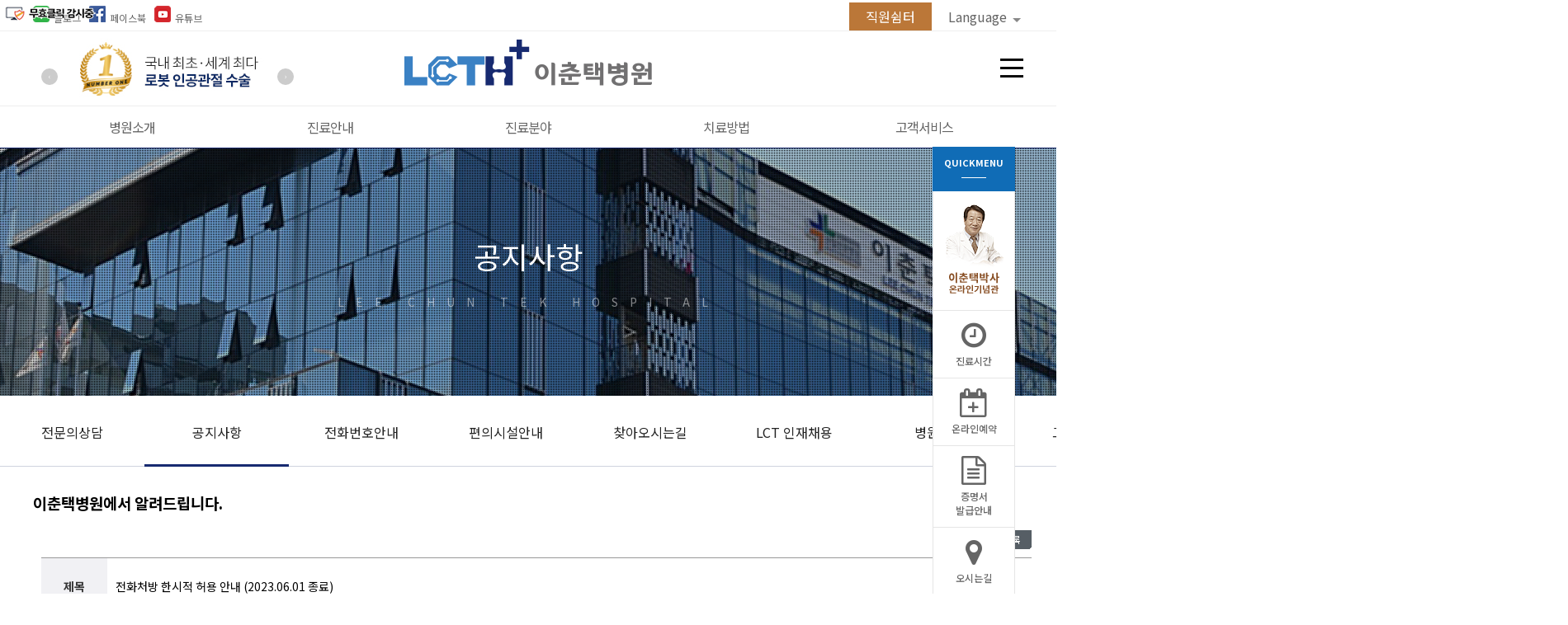

--- FILE ---
content_type: text/html; charset=utf-8
request_url: http://www.lct.co.kr/bbs/board.php?bo_table=notice&wr_id=608
body_size: 8741
content:

<!DOCTYPE html PUBLIC "-//W3C//DTD XHTML 1.0 Transitional//EN" "http://www.w3.org/TR/xhtml1/DTD/xhtml1-transitional.dtd">
<html xmlns="http://www.w3.org/1999/xhtml">
<head>
<meta http-equiv="content-type" content="text/html; charset=utf-8" />
<meta http-equiv="X-UA-Compatible" content="IE=Edge" />
<meta http-equiv="X-UA-Compatible" content="chrome=1" />

<!-- 이춘택병원 연결채널 등록 관련 태그 -->
<meta name="Keywords" content="보건복지부 지정 관절전문병원,로봇 인공관절 수술 및 골절 센터,스포츠외상 및 관절내시경 센터,척추 관절 센터,내과 중점 센터">
<meta name="Description" content="보건복지부 지정 관절전문병원,로봇 인공관절 수술 및 골절 센터,스포츠외상 및 관절내시경 센터,척추 관절 센터,내과 중점 센터">
<meta property="og:type" content="website">  
<meta property="og:title" content="이춘택병원"> 
<meta property="og:description" content="보건복지부 지정 관절전문병원,로봇 인공관절 수술 및 골절 센터,스포츠외상 및 관절내시경 센터,척추 관절 센터,내과 중점 센터"> 
<meta property="og:url" content="http://www.lct.co.kr/">
<meta name="naver-site-verification" content="26ff8d2d3c40d91f5b698cb88f5fdcf6ce111a9e" />

<title>한글홈페이지 &gt; 공지사항 &gt; 전화처방 한시적 허용 안내 (2023.06.01 종료)</title>
	<link rel="stylesheet" href="../assets/css/sub_style.css" type="text/css" />
<!-- 2022년 새로운 추가 소스 -->
<link rel="stylesheet" href="../assets/js/font-awesome/css/font-awesome.min.css"><!-- font-awesome 플러그인 -->
<link rel="stylesheet" href="../assets/css/swiper.min.css" type="text/css" /><!-- swiper 플러그인 -->
<link rel="stylesheet" href="../assets/css/owl.carousel.min.css" type="text/css" /><!-- owl 플러그인 -->
<!-- 2022년 새로운 추가 소스  끝 -->
	<!-- 2022년 새로운 추가 소스 -->
<link rel="stylesheet" href="../assets/css/New_layout.css" type="text/css" /><!-- 상하단 레이아웃 css -->
<!-- 2022년 새로운 추가 소스  끝 -->
<!-- 2024년 새로운 추가 소스 -->
<link rel="stylesheet" href="../assets/css/New_sub.css" type="text/css" /><!-- 서브페이지 css -->
<!-- 2024년 새로운 추가 소스  끝 -->
<link rel="stylesheet" href="../assets/css/board.css" type="text/css" />



<link rel="shortcut icon" href="../assets/images/lch.ico">
<script type="text/javascript">
//<![CDATA[
var g4_path      = "..";
var g4_bbs       = "bbs";
var g4_bbs_img   = "img";
var g4_url       = "http://www.lct.co.kr";
var g4_is_member = "";
var g4_is_admin  = "";
var g4_bo_table  = "notice";
var g4_sca       = "";
var g4_charset   = "utf-8";
var g4_cookie_domain = "";
var g4_is_gecko  = navigator.userAgent.toLowerCase().indexOf("gecko") != -1;
var g4_is_ie     = navigator.userAgent.toLowerCase().indexOf("msie") != -1;
//]]>
</script>
<!--
<script type="text/javascript" src="../js/jquery-1.4.2.min.js"></script>
-->
<!-- 네이버 연관채널 등록 관련 소스 22.08.31-->
<script type="application/ld+json">
{
 "@context": "http://www.schema.org",
 "@type": "person",
 "name": "이춘택병원",
 "url": "http://www.lct.co.kr/",
 "sameAs": [
   "https://www.facebook.com/lcthospital1981"
   "https://www.youtube.com/c/LeeChunTekHospital"
   "https://blog.naver.com/lctpw0303"
 ]
}
</script>
<!-- 네이버 연관채널 등록 관련 소스 -->
<script type="text/javascript" src="//code.jquery.com/jquery-1.11.0.min.js"></script>
<!-- 2022년 새로운 추가 소스 -->
<script src="../assets/js/swiper.min.js" type="text/javascript"></script><!-- swiper 플러그인 -->
<script src="../assets/js/owl.carousel.min.js" type="text/javascript"></script><!-- owl 플러그인 -->
<script src="../assets/js/new_script.js" type="text/javascript"></script><!--  홈페이지에서 사용 중인 소스 -->
<!-- 2022년 새로운 추가 소스 끝 -->
<script type="text/javascript" src="//code.jquery.com/jquery-migrate-1.2.1.min.js"></script>
<script type="text/javascript" src="../js/common.js"></script>
<script type="text/javascript" src="../assets/js/menu.js"></script>
<script type="text/javascript">
$(function() {
	$(".skipnavi a").focus(function(){
		$(this).parents("div").addClass("active");
	})
});
</script>
<script type="text/javascript" src="../assets/js/popupzone.1.0.js"></script> 


<script type="text/javascript">
//<![CDATA[
function getCookie( name ) 
   { 
  
           var nameOfCookie = name + "="; 
          var x = 0; 
           while ( x <= document.cookie.length ) 
           { 
                   var y = (x+nameOfCookie.length); 
    if ( document.cookie.substring( x, y ) == nameOfCookie ) { 
                           if ( (endOfCookie=document.cookie.indexOf( ";", y )) == -1 ) 
                                   endOfCookie = document.cookie.length; 
                           return unescape( document.cookie.substring( y, endOfCookie ) ); 
                   } 
                   x = document.cookie.indexOf( " ", x ) + 1;                
    if ( x == 0 ) 
                           break; 
           } 
           return ""; 
  }
//]]>
</script>
<script type="text/javascript">
	function popwin(url, name, width, height, left, top) { 
		var str = "width=" + width + ",height=" + height + ",left=" + left + ",top=" + top;
		window.open(url, name, str);
	}
</script>
<link rel="stylesheet" href="../assets/css/colorbox.css" type="text/css" />
<script type="text/javascript" src="../assets/js/jquery.colorbox-min.js"></script>
<!-- Google Tag Manager -->
<script>(function(w,d,s,l,i){w[l]=w[l]||[];w[l].push({'gtm.start':
new Date().getTime(),event:'gtm.js'});var f=d.getElementsByTagName(s)[0],
j=d.createElement(s),dl=l!='dataLayer'?'&l='+l:'';j.async=true;j.src=
'https://www.googletagmanager.com/gtm.js?id='+i+dl;f.parentNode.insertBefore(j,f);
})(window,document,'script','dataLayer','GTM-WQXV4TF');</script>
<!-- End Google Tag Manager -->
<!-- Google tag (gtag.js) -->
<script async src="https://www.googletagmanager.com/gtag/js?id=G-GES7CH9T38"></script>
<script>
  window.dataLayer = window.dataLayer || [];
  function gtag(){dataLayer.push(arguments);}
  gtag('js', new Date());

  gtag('config', 'G-GES7CH9T38');
</script>
</head>

<!-- 이춘택병원 연결채널 등록 관련 태그 
<span itemscope="" itemtype="http://schema.org/Organization">
 <link itemprop="url" href="http://www.lct.co.kr/">
 <a itemprop="sameAs" href="https://www.facebook.com/lcthospital1981"></a>
 <a itemprop="sameAs" href="https://blog.naver.com/lctpw0303"></a>
 <a itemprop="sameAs" href="https://www.youtube.com/c/LeeChunTekHospital"></a>
 <a itemprop="sameAs" href="http://pf.kakao.com/_xhexneu"></a>
</span>
-->

<body>



<!--스킵 네비게이션-->

<!-- start : skipnavigation -->
	<div id="skipnavigation">
		<ul>
			<li><a href="#section" title="본문 바로가기">본문 바로가기</a></li>
			<li><a href="#nav" title="주 메뉴 바로가기">주 메뉴 바로가기</a></li>
		</ul>
	</div>
<!-- end : skipnavigation -->



<div id="wrap">

		<!-- start : sitemap -->
		<div class="sitemap">
			<div class="menu_tit">
				<ul>
					<li><img src="../assets/images/2022new/fullmenu_txt01.png" alt=""></li>
					<li style="margin-top:70px;"><img src="../assets/images/2022new/fullmenu_txt02.png" alt=""></li>
				</ul>
				<a href="#" class="btn_close"><i class="fa fa-times" aria-hidden="true"></i></a>
			</div>
			<div class="menu_wrap">
				<ul>
					<li>
						<span><a href="/sub01/sub0101_new.php">병원소개</a></span>
						<ul>
							<li><a href="/sub01/sub0101_new.php">병원장 인사말</a></li>
							<li><a href="/sub01/sub0104_new.php">미션비전</a></li>
							<li><a href="/sub01/sub0102_new.php">이춘택병원 발자취</a></li>
							<li><a href="/sub01/sub0103_new.php">의료진소개</a></li>
							<li><a href="../bbs/board.php?bo_table=yungu">연구/학술활동</a></li>
							<li><a href="../bbs/board.php?bo_table=media">언론보도</a></li>
							<li><a href="/sub01/sub0107_new.php">의료장비 소개</a></li>
							<li><a href="/sub01/sub0108_new.php">사회공헌</a></li>
							<li><a href="/sub01/sub0109_new.php">층별안내</a></li>
						</ul>
					</li>
					<li>
						<span><a href="/sub02/sub0201_new.php">진료안내</a></span>
						<ul>
							<li><a href="/sub02/sub0201_new.php">예약안내</a></li>
							<li><a href="/sub02/sub0204_new.php">입퇴원수속절차</a></li>
							<li><a href="/sub02/sub0205_new.php">간호간병 통합서비스</a></li>
							<li><a href="/sub02/sub0206_new.php">증명서발급안내</a></li>
							<li><a href="/sub02/sub0207_new.php">비급여안내</a></li>
						</ul>
					</li>
					<li>
						<span><a href="/sub03/sub0301_01new.php">진료분야</a></span>
						<ul>
							<li><a href="/sub03/sub0301_01new.php">무릎</a></li>
							<li><a href="/sub03/sub0302_01new.php">목</a></li>
							<li><a href="/sub03/sub0303_01new.php">허리</a></li>
							<li><a href="/sub03/sub0304_01new.php">어깨</a></li>
							<li><a href="/sub03/sub0305_01new.php">팔꿈치, 손</a></li>
							<li><a href="/sub03/sub0306_01new.php">발목, 발</a></li>
							<li><a href="/sub03/sub0307_01new.php">고관절</a></li>
							<li><a href="/sub03/sub0308_01new.php">골절</a></li>
							<li><a href="/sub03/sub0309_01new.php">내과 질환</a></li>
							<li><a href="/sub03/sub0310_01new.php">건강검진</a></li>
						</ul>
					</li>
					<li>
						<span><a href="/sub04/sub0401_01new.php">치료방법</a></span>
						<ul>
							<li><a href="/sub04/sub0401_01new.php">관절질환</a></li>
							<li><a href="/sub04/sub0402_01new.php">척추질환</a></li>
						</ul>
					</li>
					<li>
						<span><a href="../bbs/board.php?bo_table=counsel01">고객서비스</a></span>
						<ul>
							<li><a href="../bbs/board.php?bo_table=counsel01">전문의상담</a></li>
							<li><a href="../bbs/board.php?bo_table=notice">공지사항</a></li>
							<li><a href="/sub05/sub0503_new.php">전화번호안내</a></li>
							<li><a href="/sub05/sub0504_01new.php">편의시설안내</a></li>
							<li><a href="/sub05/sub0505_new.php">찾아오시는길</a></li>
							<li><a href="../bbs/board.php?bo_table=job">LCT 인재채용</a></li>
							<li><a href="../bbs/board.php?bo_table=newspaper">병원신문</a></li>
							<li><a href="../bbs/board.php?bo_table=consult2">고객의소리</a></li>
						</ul>
					</li>
				</ul>
			</div>
		</div>
		<div class="dim"></div>
		<!-- end : sitemap -->
		<!-- start : header -->
		<div id="header" class="header">
			<!-- start : header_wrap -->
			<div class="header_wrap">
				<!-- start : lnb_wrap -->
				<div class="lnb_wrap">
					<div class="inner">
						<ul class="sns">
							<li><a href="https://blog.naver.com/lctpw0303" target="_blank"><img src="../assets/images/2022new/sns_naver.png" alt=""><span>블로그</span></a></li>	
							<li><a href="https://www.facebook.com/lcthospital1981" target="_blank"><img src="../assets/images/2022new/sns_facebook.png" alt=""><span>페이스북</span></a></li>
							<li><a href="https://www.youtube.com/channel/UC6nudPsQrx3vcg9DTxlr4KQ" target="_blank"><img src="../assets/images/2022new/sns_youtube.png" alt=""><span>유튜브</span></a></li>
						</ul>
						<ul class="util">
							<li class="rest_link"><a href="../intranet/index.php?act=list">직원쉼터</a></li>	
							<li class="lang_link">
								<a href="#">Language <i class="arrow"><em></em></i></a>
								<div class="lang">
									<ul>
										<li><a href="../en" target="_blank"><img src="../assets/images/2022new/lang_english.jpg" alt=""></a></li>
										<li><a href="../cn" target="_blank"><img src="../assets/images/2022new/lang_chinese.jpg" alt=""></a></li>
										<li><a href="../ru" target="_blank"><img src="../assets/images/2022new/lang_russian.jpg" alt=""></a></li>
									</ul>
								</div>
							</li>
						</ul>
					</div>
				</div>
				<!-- end : lnb_wrap -->
				<!-- start : hnb_wrap -->
				<div class="hnb_wrap">
					<div class="inner">
						<!-- start : top_slider -->
						<div class="top_slider">
							<div class="owl-carousel">
								<div class="item"><a href="../bbs/board.php?bo_table=notice&wr_id=625"><img src="../assets/images/2022new/top-slider1.jpg" alt="토요일/일요일 진료일정 안내"></a></div>
								<div class="item"><img src="../assets/images/2022new/top-slider2.jpg" alt="국내 최초 세계 최다 로봇 인공관절 수술"></div>
								<div class="item"><img src="../assets/images/2022new/top-slider3.jpg" alt="로보닥의 뒤를 이을 로봇 닥터 엘시티"></div>
								<div class="item"><img src="../assets/images/2022new/top-slider4.jpg" alt="3회 연속 의료기관 인증 획득"></div>
								<div class="item"><img src="../assets/images/2022new/top-slider5.jpg" alt="경기 유일 4회 연속 관절전문병원 지정"></div>
								<div class="item"><img src="../assets/images/2022new/top-slider6.jpg" alt="상담 및 예약 1588-2927"></div>
							</div>
						</div>
						<!-- end : top_slider -->
						<!-- start : logo -->
						<div class="logo">
							<a href=".." title="홈으로가기">
								<img src="../assets/images/2022new/head-logo.png" alt="이춘택병원">
							</a>
						</div>
						<!-- end : logo -->
						<a href="#" class="all_btn">전체메뉴</a>
					</div>
				</div>
				<!-- end : hnb_wrap -->
				<!-- start : gnb_wrap -->
				<div class="gnb_wrap">
					<div class="inner">
						<!-- start : gnb_box -->
						<div class="gnb_box">
							<!-- start : nav -->
							<ul id="nav" class="nav">
								<li class="depth1"><a href="/sub01/sub0101_new.php">병원소개</a></li>
								<li class="depth1"><a href="/sub02/sub0201_new.php">진료안내</a></li>
								<li class="depth1"><a href="/sub03/sub0301_01new.php">진료분야</a></li>
								<li class="depth1"><a href="/sub04/sub0401_01new.php">치료방법</a></li>
								<li class="depth1"><a href="../bbs/board.php?bo_table=counsel01">고객서비스</a></li>
							</ul>
							<!-- end : nav -->
						</div>
						<!-- end : gnb_box -->
					</div>
				</div>
				<!-- end : gnb_wrap -->
				<!-- start : gnb_drop_wrap -->
				<div class="gnb_drop_wrap">	   
					<div class="gnb_drop dropm">
						<div>
							<ul class="drop01">
								<li><a href="/sub01/sub0101_new.php">병원장 인사말</a></li>
								<li><a href="/sub01/sub0104_new.php">미션비전</a></li>
								<li><a href="/sub01/sub0102_new.php">이춘택병원 발자취</a></li>
								<li><a href="/sub01/sub0103_new.php">의료진소개</a></li>
								<li><a href="../bbs/board.php?bo_table=yungu">연구/학술활동</a></li>
								<li><a href="../bbs/board.php?bo_table=media">언론보도</a></li>
								<li><a href="/sub01/sub0107_new.php">의료장비 소개</a></li>
								<li><a href="/sub01/sub0108_new.php">사회공헌</a></li>
								<li><a href="/sub01/sub0109_new.php">층별안내</a></li>
							</ul>
						</div>
					</div>
					<div class="gnb_drop dropm">
						<div>
							<ul class="drop02">
								<li><a href="/sub02/sub0201_new.php">예약안내</a></li>
								<li><a href="/sub02/sub0204_new.php">입퇴원수속절차</a></li>
								<li><a href="/sub02/sub0205_new.php">간호간병 통합서비스</a></li>
								<li><a href="/sub02/sub0206_new.php">증명서발급안내</a></li>
								<li><a href="/sub02/sub0207_new.php">비급여안내</a></li>
							</ul>
						</div>
					</div>
					<div class="gnb_drop dropm">
						<div>
							<ul class="drop03">
								<li><a href="/sub03/sub0301_01new.php">무릎</a></li>
								<li><a href="/sub03/sub0302_01new.php">목</a></li>
								<li><a href="/sub03/sub0303_01new.php">허리</a></li>
								<li><a href="/sub03/sub0304_01new.php">어깨</a></li>
								<li><a href="/sub03/sub0305_01new.php">팔꿈치, 손</a></li>
								<li><a href="/sub03/sub0306_01new.php">발목, 발</a></li>
								<li><a href="/sub03/sub0307_01new.php">고관절</a></li>
								<li><a href="/sub03/sub0308_01new.php">골절</a></li>
								<li><a href="/sub03/sub0309_01new.php">내과 질환</a></li>
								<li><a href="/sub03/sub0310_01new.php">건강검진</a></li>
							</ul>
						</div>
					</div>
					<div class="gnb_drop dropm">
						<div>
							<ul class="drop04">
								<li><a href="/sub04/sub0401_01new.php">관절질환</a></li>
								<li><a href="/sub04/sub0402_01new.php">척추질환</a></li>
							</ul>
						</div>
					</div>
					<div class="gnb_drop dropm">
						<div>
							<ul class="drop05">
								<li><a href="../bbs/board.php?bo_table=counsel01">전문의상담</a></li>
								<li><a href="../bbs/board.php?bo_table=notice">공지사항</a></li>
								<li><a href="/sub05/sub0503_new.php">전화번호안내</a></li>
								<li><a href="/sub05/sub0504_01new.php">편의시설안내</a></li>
								<li><a href="/sub05/sub0505_new.php">찾아오시는길</a></li>
								<li><a href="../bbs/board.php?bo_table=job">LCT 인재채용</a></li>
								<li><a href="../bbs/board.php?bo_table=newspaper">병원신문</a></li>
								<li><a href="../bbs/board.php?bo_table=consult2">고객의소리</a></li>
							</ul>
						</div>
					</div>
				</div>
				<!-- end : gnb_drop_wrap -->
			</div>
			<!-- end : header_wrap -->
		</div>
		<!-- end : header -->
	
    <!--서브시작-->
	<!--비주얼 시작-->
<div id="sub_visual_wrap">
	<div id="sub_visual">
		<img src="../assets/images/new_sub_visual.jpg" alt="이춘택병원" />             
	</div>
	<div id="sub_title_wrap">
		<div id="sub_title01">공지사항</div>
		<div id="sub_title02" style="">LEE CHUN TEK HOSPITAL</div>
	</div>
</div>
<nav id="sub_navi">
	<ul class="clear calc8">
		<li>
			<a href="../bbs/board.php?bo_table=counsel01" class="">전문의상담</a>
		</li>
		<li class="on">
			<a href="../bbs/board.php?bo_table=notice" class="">공지사항</a>
		</li>
		<li>
			<a href="../sub05/sub0503_new.php">전화번호안내</a>
		</li>
		<li>
			<a href="../sub05/sub0504_01new.php">편의시설안내</a>
		</li>
		<li>
			<a href="../sub05/sub0505_new.php">찾아오시는길</a>
		</li>
		<li>
			<a href="../bbs/board.php?bo_table=job" class="">LCT 인재채용</a>
		</li>
		<li>
			<a href="../bbs/board.php?bo_table=newspaper" class="">병원신문</a>
		</li>
		<li>
			<a href="../bbs/board.php?bo_table=consult2" class="">고객의소리</a>
		</li>
	</ul>
</nav>

<div id="new_sub_align">	
    <div id="new_sub_wrap">
									         
        
<!--서브컨텐츠시작-->
        <div id="new_sub_content_wrap">
			           
            <div id="new_sub_content">
				<div class="inner">
  			 	<div id="sub_0110"><h3>이춘택병원에서 알려드립니다.</h3><script type="text/javascript" src="../js/sideview.js"></script>
<script type='text/javascript' src='../js/ajax.js'></script><div id="board_wrap">

	<p class="btn_right">
    		
		<a href="./board.php?bo_table=notice&amp;page="><img src="../skin/board/std_modify_date/img/btn_list.gif" alt="게시물 목록" /></a>
				    	
	</p>
	<table summary="게시글 내용을 표시" class="tbl_type" border="1" cellspacing="0">
	<caption>게시글 읽기</caption>
	<colgroup>
	<col width="80" /><col /><col width="80" /><col width="150" /><col width="80" /><col width="150" />
	</colgroup>
	<tbody>
	<tr>
	<th scope="row">제목</th>
	<td colspan="5">  전화처방 한시적 허용 안내 (2023.06.01 종료)</td>
	</tr>
	<tr>
	<th scope="row">작성자</th>
	<td>이춘택병원</td>
	<th scope="row">작성일</th>
	<td>2020.03.16 14:51</td>
	<th scope="row">조회</th>
	<td>46,957</td>
	</tr>
	<tr>
	<th scope="row">파일</th>
	<td colspan="5">

없음	
	</td>
	</tr>	
	<tr>
	<th scope="row">링크</th>
	<td colspan="5">

없음	
	</td>
	</tr>		
	<tr>
	<td colspan="6" class="cont">
        
        <!-- 내용 출력 -->
       취약계층이 감염병에 노출되는 것을 최소화하기 위해,&nbsp;
<div>자가격리자, 만성질환자, 노약자, 고위험군 환자 등의 경우&nbsp;</div>
<div>의사의 의료적 판단을 바탕으로 전화처방을 한시적으로 허용합니다.&nbsp;</div>
<div><br /></div>
<div>&lt;전화처방 한시적 허용 방안&gt;&nbsp;</div>
<div>✔️ 조건 (환자 본인, 아래의 3가지 기준에 해당)&nbsp;</div>
<div>1. 같은 질환에 대하여 계속 진료를 받아오면서&nbsp;</div>
<div>2. 오랜 기간 같은 처방이 이루어지는 경우로서&nbsp;</div>
<div>3<span style="font-size: 9pt">. 의료인이 해당 환자 및 의약품 처방에 대한 안전성을 인정하는 경우&nbsp;</span></div>
<div><span style="font-size: 9pt"><br /></span></div>
<div><span style="font-size: 9pt">✔️ 이용 방법&nbsp;</span></div>
<div><span style="font-size: 9pt">1. 이춘택병원 대표전화 1588-2927로 전화&nbsp;</span></div>
<div><span style="font-size: 9pt">2. 내부 절차 거친 후 담당 과장님과 전화 연결&nbsp;</span></div>
<div><span style="font-size: 9pt">3. 환자 지정 약국 팩스로 처방전 수신</span></div>	</td>
	</tr>
	</tbody>
	</table>
<script type='text/javascript'> var md5_norobot_key = 'd41d8cd98f00b204e9800998ecf8427e'; </script><script type="text/javascript">
//<![CDATA[
// 글자수 제한
var char_min = parseInt(); // 최소
var char_max = parseInt(); // 최대
//]]>
</script>
<div class="hidden"><a href="#comment_write">댓글등록바로가기</a></div> 
<script type='text/javascript' src='../js/md5.js'></script>

	<div class="vbtn">
		<div class="btn_left">
		<a href="./board.php?bo_table=notice&amp;wr_id=609&amp;page=" title="4월 15일(수) 21대 국회의원 선거일 진료 안내"><img src="../skin/board/std_modify_date/img/btn_prev.gif"  alt="이전글" /></a>&nbsp;		<a href="./board.php?bo_table=notice&amp;wr_id=607&amp;page=" title="코로나19 감염 예방 차원의 방역을 실시하였습니다."><img src="../skin/board/std_modify_date/img/btn_next.gif"  alt="다음글" /></a>&nbsp;		
		&nbsp;
		</div>
		<div class="btn_right">
		    		
		<a href="./board.php?bo_table=notice&amp;page="><img src="../skin/board/std_modify_date/img/btn_list.gif" alt="게시물 목록" /></a>
				    		</div>
	</div>	
	
</div>
<script type="text/javascript" src="../js/board.js"></script>
<script type="text/javascript">
//<![CDATA[
function file_download(link, file) {
   document.location.href=link;
   return false;
}

window.onload=function() {
    resizeBoardImage(1000);
    drawFont();
}
//]]>
</script>
<!-- 게시글 보기 끝 -->
                </div><!-- inner 끝 -->
				</div>
        
			</div>
		</div>
	</div>	
</div>	

		<div class="clear"></div><!-- 서브페이지 float 때문에 하나 넣어놓음 -->
		<!-- start : footer -->
		<div id="footer" class="footer">
			<!-- start : footer_wrap -->
			<div class="footer_wrap">
				<!-- start : footer_nav -->
				<div class="footer_nav">
					<div class="inner">
						<div class="f_nav">
							<!-- start : f_menu -->
							<ul class="f_menu">
								<li><a href="/sub07/sub0701_new.php" class="f_privacy">개인정보처리방침</a></li>
								<li><a href="/sub07/sub0703_new.php">영상정보처리기기운영·관리방침</a></li>
								<li><a href="/sub02/sub0201_new.php">진료안내</a></li>
								<li><a href="/sub05/sub0503_new.php">전화번호안내</a></li>
								<li><a href="/sub02/sub0207_new.php">비급여안내</a></li>
								<li><a href="/sub05/sub0505_new.php">찾아오시는 길</a></li>
								<li><a href="//www.lct.co.kr/?device=mobile">모바일버전</a></li>
							</ul>
							<!-- end : f_menu -->
						</div>
						<div class="lct_tel">
							<strong>상담 및 예약 안내</strong>
							<p>1588-2927</p>
						</div>
					</div>
				</div>
				<!-- end : footer_nav -->
				<!-- start : footer_info -->
				<div class="footer_info">
					<div class="inner">
						<div class="f_info">
							<!-- start : footer_logo_box -->
							<div class="footer_logo_box">
								<div class="footer_logo_area">
									<a href=".." title="홈으로가기">
									<img src="../assets/images/2022new/footer-logo.png" alt="이춘택병원">
								</a>
								</div>
							</div>
							<!-- end : footer_logo_box -->
							<!-- start : copyright -->
							<ul class="copyright">
								<li><strong>(의)장산의료재단 이춘택병원</strong> 경기도 수원시 팔달구 매산로 138(교동130-1번지) 우)16465</li>
								<li>Tel 1588-2927 fax 031-236-9966 사업자등록번호 : 124-82-09598 대표자: 최인성</li>
								<li>Copyright &copy; 2021 (의)장산의료재단이춘택병원. All rights reserved.</li>
							</ul>
							<!-- end : copyright -->
						</div>
					</div>
				</div>
				<!-- end : footer_info -->
			</div>
			<!-- end : footer_wrap -->
		</div>
		<!-- end : footer -->
		<div class="fbn_wrap">
			<div class="quick_wrap">
				<div class="quick_top">
					<div class="tt">QUICKMENU</div>
				</div>
				<ul class="quick01">
					<li>
						<a href="http://memorial.lct.co.kr" target="_blank"><img src="../assets/images/2022new/memorial.png" alt="이춘택초대병원장 온라인기념관"></a>
					</li>
					<li>
						<a href="/sub02/sub0201_new.php"><span><i class="fa fa-clock-o" aria-hidden="true"></i></span><strong>진료시간</strong></a>
					</li>
					<li>
						<a href="/appoint2019/index.php"><span><i class="fa fa-calendar-plus-o" aria-hidden="true"></i></span><strong>온라인예약</strong></a>
					</li>
					<li>
						<a href="/sub02/sub0206_new.php"><span><i class="fa fa-file-text-o" aria-hidden="true"></i></span><strong>증명서<br>발급안내</strong></a>
					</li>
					<li>
						<a href="/sub05/sub0505_new.php"><span><i class="fa fa-map-marker" aria-hidden="true"></i></span><strong>오시는길</strong></a>
					</li>
					<li class="top_btn"><i class="fa fa-arrow-up"></i><strong>TOP</strong></li>
				</ul>
				<ul class="quick02">
					<li>
						<div class="qtxt">대표전화</div>
						<div class="qtel">1588-2927</div>
					</li>
				</ul>
			</div>
		</div>	  

</div>	


<!-- Mirae Script Ver 2.0 -->
<script async="true" src="//log1.toup.net/mirae_log_chat_common.js?adkey=rnyhh" charset="UTF-8"></script>
<!-- Mirae Script END Ver 2.0 -->






<script type="text/javascript" src="../js/wrest.std.js"></script>

<!-- LOGGER(TM) TRACKING SCRIPT V.40 FOR logger.co.kr / 38934 : COMBINE TYPE / DO NOT ALTER THIS SCRIPT. -->
<script type="text/javascript">var _TRK_LID="38934";var _L_TD="ssl.logger.co.kr";var _TRK_CDMN=".lct.co.kr";</script>
<script type="text/javascript">var _CDN_DOMAIN = location.protocol == "https:" ? "https://fs.bizspring.net" : "http://fs.bizspring.net";
(function(b,s){var f=b.getElementsByTagName(s)[0],j=b.createElement(s);j.async=true;j.src='//fs.bizspring.net/fs4/bstrk.1.js';f.parentNode.insertBefore(j,f);})(document,'script');</script>
<noscript><img alt="Logger Script" width="1" height="1" src="http://ssl.logger.co.kr/tracker.tsp?u=38934&;js=N" /></noscript>
<!-- END OF LOGGER TRACKING SCRIPT -->


<!-- 공통 적용 스크립트 , 모든 페이지에 노출되도록 설치. 단 전환페이지 설정값보다 항상 하단에 위치해야함 --> 
<script type="text/javascript" src="//wcs.naver.net/wcslog.js"> </script> 
<script type="text/javascript"> 
if (!wcs_add) var wcs_add={};
wcs_add["wa"] = "s_4ac778c2615";
if (!_nasa) var _nasa={};
wcs.inflow();
wcs_do(_nasa);
</script>


<!-- WIDERPLANET  SCRIPT START 2022.1.11 -->
<div id="wp_tg_cts" style="display:none;"></div>
<script type="text/javascript">
var wptg_tagscript_vars = wptg_tagscript_vars || [];
wptg_tagscript_vars.push(
(function() {
	return {
		wp_hcuid:"",   /*고객넘버 등 Unique ID (ex. 로그인  ID, 고객넘버 등 )를 암호화하여 대입.
				*주의 : 로그인 하지 않은 사용자는 어떠한 값도 대입하지 않습니다.*/
		ti:"34167",	/*광고주 코드 */
		ty:"Home",	/*트래킹태그 타입 */
		device:"web"	/*디바이스 종류  (web 또는  mobile)*/
		
	};
}));
</script>
<script type="text/javascript" async src="//cdn-aitg.widerplanet.com/js/wp_astg_4.0.js"></script>
<!-- // WIDERPLANET  SCRIPT END 2022.1.11 -->

<!-- 2022.1.19. 삽입 요청 후 소스 삽입 시작-->

<!-- Enliple Tracker Start -->
<script type="text/javascript">
(function(a,g,e,n,t){a.enp=a.enp||function(){(a.enp.q=a.enp.q||[]).push(arguments)};n=g.createElement(e);n.async=!0;n.defer=!0;n.src="https://cdn.megadata.co.kr/dist/prod/enp_tracker_self_hosted.min.js";t=g.getElementsByTagName(e)[0];t.parentNode.insertBefore(n,t)})(window,document,"script");
enp('create', 'common', 'lctpw0303', { device: 'W' }); // W:웹, M: 모바일, B: 반응형
enp('send', 'common', 'lctpw0303');
</script>
<!-- Enliple Tracker End -->

<!-- 2022.1.19. 삽입 요청 후 소스 삽입 끝 -->





<!-- AceCounter Log Gathering Script V.7.5.2013010701 -->
<script language='javascript'>
           var _AceGID=(function(){var Inf=['gtc14.acecounter.com','8080','BS2A40423665613','AW','0','NaPm,Ncisy','ALL','0']; var _CI=(!_AceGID)?[]:_AceGID.val;var _N=0;var _T=new Image(0,0);if(_CI.join('.').indexOf(Inf[3])<0){ _T.src =( location.protocol=="https:"?"https://"+Inf[0]:"http://"+Inf[0]+":"+Inf[1]) +'/?cookie'; _CI.push(Inf);  _N=_CI.length; } return {o: _N,val:_CI}; })();
           var _AceCounter=(function(){var G=_AceGID;if(G.o!=0){var _A=G.val[G.o-1];var _G=( _A[0]).substr(0,_A[0].indexOf('.'));var _C=(_A[7]!='0')?(_A[2]):_A[3];  var _U=( _A[5]).replace(/\,/g,'_');var _S=((['<scr','ipt','type="text/javascr','ipt"></scr','ipt>']).join('')).replace('tt','t src="'+location.protocol+ '//cr.acecounter.com/Web/AceCounter_'+_C+'.js?gc='+_A[2]+'&py='+_A[4]+'&gd='+_G+'&gp='+_A[1]+'&up='+_U+'&rd='+(new Date().getTime())+'" t');document.writeln(_S); return _S;} })();
</script>
<noscript><img src='http://gtc14.acecounter.com:8080/?uid=BS2A40423665613&je=n&' border='0' width='0' height='0' alt=''></noscript>         
<!-- AceCounter Log Gathering Script End -->



<!-- 새창 대신 사용하는 iframe -->
<iframe width="0" height="0" name='hiddenframe' style='display:none;' title=""></iframe>


</body>
</html>




<!-- 사용스킨 : std_modify_date -->


--- FILE ---
content_type: text/html; charset=UTF-8
request_url: https://gu.bizspring.net/p.php?guuid=62b82ea6787ed059a7d4c5c3467b0819&domain=www.lct.co.kr&callback=bizSpring_callback_834
body_size: 219
content:
bizSpring_callback_834("eYS2UVuF2quYCGIOmYJo5IgwjRmR4S1iQTkLPOqR")

--- FILE ---
content_type: text/css
request_url: http://www.lct.co.kr/assets/css/sub_style.css
body_size: 5880
content:
@charset "utf-8";
@import url('//fonts.googleapis.com/earlyaccess/notosanskr.css');
/* CSS Document */

/*서브공통***********************************************************************************************************************/
.Dept { margin-top:-30px; margin-bottom:15px; font-size:14px; text-align:right; letter-spacing:-1px;}
.text_box{
	width:675px;
	height:auto;
	/*font-family:'돋움',dotum;*/
	font-size:12px;
	color:#767676;
	line-height:18px;
	margin-left:20px;

}

.text_box2 {
	/*font-family:'돋움',dotum;*/
	font-size:12px;
	color:#767676;
	font-weight:bold;
	border:1px dotted #72685c;
	padding:10px;
	margin:0 5px 0 5px;
}	


.height_40{
	height:40px;
	}

.height_320{
	height:320px;
}
	
.titlesp {
	font-size:12px;
	color:#106cb6;
	/*font-family:'돋움',dotum;*/
	font-weight:bold;
	background:url(../images/sub_h3_bullet.jpg) no-repeat;
	padding:0 0 0 18px;
	margin:15px 0 5px 20px;
	}

.titlesp01 {
	font-size:12px;
	/*font-family:'돋움',dotum;*/
	font-weight:bold;
	margin:10px 0 10px 25px;
	}

.sub_title_img {
	margin:15px 0 10px -5px;
	}	

.td_align{
	text-align:center;
}


.height_250{
	height:250px;
}

.height_30{
	height:30px;
}


/*테이블*/
.boxtbgray {
	width: 700px;
	height:auto;
	border:1px dotted #a2a2a2;
	margin:10px 0 10px 0; 
	caption-side: bottom;
	border-collapse:collapse;
	/*font-family:'돋움',dotum;*/
	font-size:12px;
	color:#666666;	
	line-height:18px;
}

.boxtbgray th{
	border:1px dotted #a2a2a2;
	padding:5px;
	color:#000;
}

.boxtbgray td{
	border:1px dotted #a2a2a2;
	padding:10px;
	color:#000;
}

.boxtbgray caption {
	padding-top:8px;
}

.boxtbgray th {
	width: 115px;
	background: #f5f5f5;
	font-weight:bold;
	text-align:center;
	}
	
.boxtbgray span {
	color:#740929;
	font-weight:bold;
}

.boxtbpink {
	width: 700px;
	border:1px dotted #740929;
	margin:10px 0 10px 0; 
	padding:0px; 
	caption-side: bottom;
	border-collapse:collapse; 
	/*font-family:'돋움',dotum;*/
	font-size:12px;
	color:#666666;	
}

.boxtbpink th{
	border:1px dotted #740929; 
	padding:5px;
	color:#000;
	}
	
.boxtbpink td{
	border:1px dotted #740929; 
	padding:5px;
	color:#000;
}

.boxtbpink caption {
	padding-top:8px;
}

.boxtbpink th {
	width:100px;
	background: #f5f5f5;
	font-weight:bold;
	text-align:center;
}

.boxtbpink th:first-child {
	width:120px;
}

.boxtbpink th:last-child {
	width:50px;
}
	
.boxtbpink td {
	text-align:center;
}

.boxtbpink span {
	color:#740929;
	font-weight:bold;
}

/* 2019.09.06 의료진소개 추가 */
.sub_0103_content { padding-top:20px;}
.sub_0103_content:after { content:''; display:block; clear:both;}
.doc_layer:after { content:''; display:block; clear:both; visibility:hidden;}
.doc_layer .doc_pic { float:left; width:180px; height:auto; font-family:'Noto Sans KR', sans-serif !important; text-align:center;}
.doc_layer .doc_pic img{ width:100%;}
.doc_layer .doc_pic .doc_photo { margin:0 0 10px 0;}
.doc_layer .doc_pic .doc_name { font-size:24px; letter-spacing:-2px;}
.doc_layer .doc_pic .doc_name span { color:#3a81c4;}
.doc_layer .doc_pic .doc_type { margin-bottom:30px; font-size:14px;}
.doc_layer .doc_pic .doc_btn li:nth-child(1) { margin-bottom:10px;}
						
.doc_layer .doc_view { float:left; width:530px; height:auto; margin:0 0 0 20px; font-family:'Noto Sans KR', sans-serif !important; }
.doc_subject { margin-bottom:20px;}
.doc_tit { margin-top:10px; font-size:18px; font-weight:700; letter-spacing:-2px; text-indent:5px; color:#3a81c4;}
.doc_list { line-height:180%; margin:10px 0 0; font-size:14px; letter-spacing:-1px;}
						
.doc_table {border-collapse:collapse;border-spacing:0;width:100%;margin:13px 0 0;font-size:14px;border-top:3px solid #8c8c8c;border-bottom:3px solid #8c8c8c;}
.doc_table caption {width:0;height:0;line-height:0;text-indent:-9999px;overflow:hidden;}
.doc_table th {border-bottom:1px solid #8c8c8c;padding:14px 9px 10px;background:#f6f6f6}
.doc_table td {border-bottom:1px solid #dfdfdf;border-left:1px solid #efefef;padding:10px 9px 9px;text-align:center}
.doc_table td:first-child { border-left:1px solid transparent;}						
.doc_notice { margin-top:5px; font-size:14px; color:#ff0000;}		
.doc_table td span { display:inline-block; width:35px; height:35px; line-height:35px; font-size:13px; border-radius:50%; background:#3a81c4; color:#fff;}

/* 의료진 성명 */
h4.names{
    font-size:14px;
    color:#3a3a3a;
	font-weight:bold;
	background:url('/assets/images/pic_tit_bg.jpg') no-repeat;
	font-family:Nanum Gothic,dotum;
	padding-top:25px;
	margin-top:-2px;
	margin-bottom:2px;
	margin-left:-1px;

}		

h4.names1{
    font-size:14px;
    color:#3a3a3a;
	font-weight:bold;
	background:url('/assets/images/pic_tit_bg1.jpg') no-repeat;
	font-family:Nanum Gothic,dotum;
	padding-top:25px;
	margin-top:-2px;
	margin-bottom:2px;
	margin-left:-1px;

}		

h4.names2{
	width:600px;
    font-size:14px;
    color:#3a3a3a;
	font-weight:bold;
	background:url('/assets/images/pic_tit_bg2.jpg') no-repeat;
	font-family:Nanum Gothic,dotum;
	padding-top:25px;
	margin-top:-2px;
	margin-bottom:2px;
	margin-left:-1px;

}

h4.names3{
	width:600px;
    font-size:14px;
    color:#3a3a3a;
	font-weight:bold;
	background:url('/assets/images/pic_tit_bg3.jpg') no-repeat;
	font-family:Nanum Gothic,dotum;
	padding-top:25px;
	margin-top:-2px;
	margin-bottom:2px;
	margin-left:-1px;

}

h4.names4{
	width:600px;
    font-size:14px;
    color:#3a3a3a;
	font-weight:bold;
	/*background:url('/assets/images/pic_tit_bg4.jpg') no-repeat;*/
	font-family:Nanum Gothic,dotum;
	/*padding-top:25px;*/
	margin-top:-2px;
	margin-bottom:2px;
	margin-left:-1px;

}

h4.names span{
    font-size:18px;
    color:#1694a0;
	font-weight:bold;
	font-family:Nanum Gothic,dotum;
	padding-left:-5px;
}	

h4.names1 span{
    font-size:18px;
    color:#1694a0;
	font-weight:bold;
	font-family:Nanum Gothic,dotum;
	padding-left:-5px;
}	

h4.names2 span{
    font-size:18px;
    color:#1694a0;
	font-weight:bold;
	font-family:Nanum Gothic,dotum;
	padding-left:-5px;
}	

h4.names3 span{
    font-size:18px;
    color:#1694a0;
	font-weight:bold;
	font-family:Nanum Gothic,dotum;
	padding-left:-5px;
}	

h4.names4 span{
    font-size:18px;
    color:#1694a0;
	font-weight:bold;
	font-family:Nanum Gothic,dotum;
	padding-left:-5px;
}	

/*탭메뉴1*************************************************************************************************************************/

.tab1{
	position:relative;
	height:29px;
	margin:20px 20px 30px 0;
	background:url(../images/tab_menu.gif) repeat-x 0 100%;
	/*font-family:'돋움',dotum;*/
	font-size:12px;
}  

.tab1 ul,.tab1 ul li{
	margin:0;
	padding:0;
}  

.tab1 ul li{
	list-style:none;
}  

.tab1 ul li,.tab1 ul li a{
	background:url(../images/bg_tab_off.gif) no-repeat;
}  

.tab1 ul li{
	float:left;
	margin-right:-1px;
	line-height:26px;
}  

.tab1 ul li a{
	display:inline-block;
	padding:2px 12px 1px;
	background-position: 100% 0;
	font-weight:bold;
	color:#666;
	letter-spacing:-1px;
	text-decoration:none !important
}  

.tab1 ul li a:hover{
	color:#000
	}
	
.tab1 ul li.on,.tab1 ul li.on a{
	background-image:url(../images/bg_tab_on.gif);
	}  

.tab1 ul li.on a{
	color:#598200;
	}  
	
.d_line {
	border-bottom:1px dashed #c4c4c4;
}


/* GLOBAL *********************************************************/

* {
	margin:0;
	padding:0;
	border:0;
	background:transparent;
}

html {
	overflow-y:scroll;
}

body{
	position:relative;
	width:100%;
	height:100%;
	min-height:100%;
	font-family:'Noto Sans KR', sans-serif;
	}

ol, ul, li {
	list-style: none;
}

a, a:link {text-decoration:none;color:#656565;}
a:visited {text-decoration: none;}
a:hover {text-decoration: none; color:#151515;}
a:active {text-decoration:none;}

.hidden {
	overflow:hidden;
	height:0;
	width:0;
	font-size:0;
	visibility:hidden;
	line-height:0;
}


		

/*스킵네비게이션*/
/*
.skipnavi {
	display:none;
}
*/
.skipnavi{width:100%;font-family:Nanum Gothic,dotum;font-size:11px;line-height:11px;margin-top:-26px;padding:8px 0 4px;background:white;text-align:center;border-top:2px solid #686868;border-bottom:1px solid #0A8ADB}
.skipnavi.active{margin:0}
.skipnavi dt, .skipnavi dd{display:inline;margin:0 4px}
.skipnavi dt{font-weight:bold}



#wrap{
	position:relative;
	width:100%;	
	min-height:100%;
	}
#drop_bg {
	position:absolute;
	width:1000px;
	left:-300px;
	*left:-300px;
	height:292px;
	top:-20px;
	*top:25px;
	background:url(../images/rollover_bg.png) no-repeat;
	z-index:-1;
	display:none;
	}
	


	/*탑*/
	#top_wrap{
		position:relative;
		width:100%;	
		height:95px;
		margin:0 auto;	
		z-index:1; /*ie7에서 z-index 버그 때문에 #top의 부모에 똑같이 z-index값을 줌*/
		}
		
		#top{
			position:relative;
			width:1000px;	
			height:95px;
			margin:0 auto;
			padding:5px 0 0;
			background:url(../images/menu_bg.png) no-repeat 0; 			
			z-index:1;
			}
			
			#logo{
				width:195px;
				height:50px;
				margin:14px 0 0 28px;
				float:left;
				position:relative;
				}
			
			#gnb_wrap{
				width:700px;
				height:50px;
				float:right;
				position:relative;
				}
				
				#top_info{
					/*
					width:300px;
					*/
					height:30px;
					float:right;					
					position:relative;
					}
					
					#top_info ul{		
					/*
						width:250px;
						*/
						height:30px;									
						float:right;
						margin:0 10px 0 0;		
						position:relative;	
						
						}
						
					#top_info li{
						float:left;
						position:relative;							
						}
					
					
				#top_gnb{
					width:700px;
					height:50px;
					float:right;
					margin:8px 0px 0 0;			
					position:relative;	
					/*font-family:'돋움',dotum;*/
					}
					
							
					#top_gnb ul{
						width:680px;
						float:right;
						}
						
					#top_gnb li{
						width:132px;
						float:left;
						}
					
					#top_gnb li a:hover {
						color:#007cff;
						}
					
					

					#top_gnb .drop_ul {
						width:120px;
						position:absolute;
						padding-left:5px;				
						height:auto;
						border-left:1px solid #f3f3f3;
						padding-right:5px;
						line-height:30px;
						margin-top:10px;
						*margin-top:35px;
						display:none;
					}
						
					#top_gnb .drop_ul li {
						width:auto;
						height:20px;			
						margin:0 0 0 20px;
						*margin:0 0 0 -10px;
						clear:both;
						line-height:18px;
						*line-height:19px;/* IE7*/
					
						}
				
					#top_gnb .drop_ul li a {
						font-size:12px;
						letter-spacing:-0.04em;
						
						}
				
					#top_gnb .drop_ul li a:hover {
						color:#007cff;						
						}
					
					.menu01 { 
						margin:0 0 0 -10px;
					
					}
										
					.menu02 {
						margin:0 0 0 -12px;
						}
					
					.menu03 {
						margin:0 0 0 -5px;
						}
						
					.menu04 {
						margin:0 0 0 -10px;
						}
						
					.menu05 {
						margin:0 0 0 -6px;
						}
					

/*서브 비주얼영역 시작**********************************************************************************************************************************************************/						
	
	#sub_visual_wrap{
		position:relative;
		width:100%;
		height:142px;		/*height:228px; 22.08.04.수정*/
		/*margin:-95px 0 0 0; 22.08.04.수정*/
		background:url(../images/sub_visual_bg.jpg) repeat-x;	
	}
	
		#sub_visual{
			position:relative;
			width:1000px;
			height:142px;
			margin:0 auto;
			/*padding:87px 0 0 0; 22.08.04.수정*/
		}
	
	
	
	
	
	
/*서브 시작**********************************************************************************************************************************************************/							

#sub_align{
	position:relative;
	width:1000px;
	margin:0 auto;
}
	
	#sub_wrap{
		position:relative;
		width:1000px;
		height:auto;
		float:left;
		margin:0 0 30px 0;
		/*font-family:'돋움',dotum;*/
		font-size:12px;		
	}
	
		#sub_menu_wrap{
			position:relative;
			float:left;
			width:183px;
			height:100%;
			min-height:100%;
			top:-55px;
			padding:0 0 0 2px;		
		}
			
			#sub_menu{
				position:relative;
				width:183px;
			}
			
				.sub_menu_sub{
						font-size:12px;
						margin:0 0 0 45px;
						line-height:20px;
						color:#767676;
					} 
				
					.sub_menu_sub li{					
						background:url(../images/sub_menu_bullet.jpg) no-repeat 2px 6px;
						padding:2px 0 0 10px;
					}

					.sub_menu_sub li a:hover, .sub_menu_sub li a.active {
						text-decoration:none;
						font-weight:bold;
						color:#598200;
					}
					
			#sub_menu_call{
				position:absolute;
				width:183px;
				height:190px;
				bottom:0;
				left:0;				
			}	
				
				
/*서브 오른쪽 부분********************************************/				
		#sub_content_wrap{
			position:relative;
			width:780px;
			min-height:1000px;
			float:right;
			margin:30px 0 0 30px;
		}

			#content_title_wrap{
				position:relative;
				width:780px;
				height:80px;
			}
			
				#content_title{
					position:relative;
					width:350px;
					height:80px;
					float:left;
				}
				
				.content_title_basicdate{
					padding: 10px 37px;
					font-size: 15px;
					font-weight: 900;
					margin-top: 40px;
				}
				
				#sub_nav{
					position:relative;
					width:400px; /*원래 너비 width:350px;*/
					height:80px;
					float:right;
					text-align:right;
					font-size:12px;
					margin-right:10px;
				}			
	
		#sub_content{
			position:relative;
			width:740px;
			min-height:700px;
			margin:30px 0 60px 35px;		
			z-index:2;
			}

/*서브 0101****************************************************************************************************************/	
				
			#sub_0101_left{
				position:relative;
				float:left;
				width:405px;
				height:auto;	
			}
				
				#sub_0101_text_box{
					position:relative;
					width:350px;
					/*font-family:'돋움',dotum;*/
					font-size:12px;
					color:#646464;	
					line-height:18px;		
					margin:30px 0 0 0;			
				}	
				
			#sub_0101_right{
				position:relative;
				float:left;
				width:290px;
				height:463px;				
				margin:40px 0 0 0;					
			}
				
/*서브 0102****************************************************************************************************************/
	
				#sub_0102 .text_box {
					margin:10px 0 15px 0;
					line-height:170%; /*22.05.25 스타일 변경 요청 후 행간 변경*/
					/*font-family: 'Malgun Gothic';*/ /*22.05.25 스타일 변경 요청 후 글꼴 변경 */
				}

				#sub_0102 span {
					/*font-family:'돋움',dotum;*/
					font-size:12px;
					color:#666666;
					font-weight:bold;		
					margin:0 10px 0 25px;		
				}
				
				#sub_0102 .img_box{
					width:142px;
					margin:0 0 0 22px;
					}
					
				
/*서브 0103****************************************************************************************************************/

			.sub_0103_content{
				position:relative;
				width:730px;
				/*min-height:300px;*/
				margin:0 0 20px 0;	
				}
				
				.doc_profile {
					position:relative;
				}
				
				.sub_0103_pic{
					float:left;
					width:135px;
					height:160px;	
					text-align:center;
				}
				
				.doc_profile_btn a {
					display:inline-block;
					width:75px;
					height:30px;
					line-height:30px;
					margin-top:10px;
					text-align:center;
					font-weight:700;
					background:#8f95a1;
					transition:all 0.5s;
					border-radius:5px;
					color:#fff;
				}
				
				.doc_profile_btn a:hover {
					background:#b85d0c;
				}
				.sub_0103_view{
					float:left;
					width:515px;
					/*min-height:370px;*/
					margin:0 0 150px 20px;			
				}
				
				.sub_0103_view ul{
					margin:20px 0 0 0;
				}	
				
				.sub_0103_view li{	
					/*font-family:'돋움',dotum;*/
					font-size:12px;
					color:#5b5b5b;	
					background:url(../images/list_block.png) no-repeat;
					padding:0 0 0 8px;
					line-height: 18px;
				}
				
				.sub_0103 span {
					color:#c39712;
					font-weight:bold;
				}
				
				
				
			/*사이즈2*/
			.sub_0103_content2{
				position:relative;
				width:730px;
				min-height:280px;
				margin:0 0 10px 0;	
				}
	
				.sub_0103_pic2{
					float:left;
					width:135px;
					height:160px;	
					text-align:center;
				}
					
				.sub_0103_view2{
					float:left;
					width:515px;
					height:400px;
					margin:0 0 0 20px;			
				}
				
				.sub_0103_view2 ul{
					margin:20px 0 0 0;
				}	
				
				.sub_0103_view2 li{	
					/*font-family:'돋움',dotum;*/
					font-size:12px;
					color:#5b5b5b;	
					background:url(../images/list_block.png) no-repeat;
					padding:0 0 0 8px;
					line-height: 18px;
				}
				
				.sub_0103_2 span {
					color:#c39712;
					font-weight:bold;
				}				

				
				
				
/*서브 0104****************************************************************************************************************/				
			#sub_0104{
				position:relative;
				width:700px;
				height:auto;
			}
				
				#sub_0104 	.text_box{
					position:relative;
					width:600px;
					margin:5px 0 20px 30px;
					}
		
				h4 img{
					margin-left:50px;
					
					}

		
		
/*서브 0107,0108****************************************************************************************************************/			
			
			#sub_0107 .boxtbgray{	
						width:680px;
						margin:15px 0 0 40px;
						}
			
			
			#sub_0108{
				position:relative;
				width:700px;
				height:auto;
			}

				h4{
					width:200px;
					margin:20px 0 0px 15px;
					}
				
				.text_box{
					position:relative;
					width:600px;
						margin:0 0 20px 40px;
					}
					
				.sub_0108_img1{
				position:relative;
				width:670px;
				height:220px;
				margin:0 0 0 40px;
				}
				
					.sub_0108_img1_left{
						position:relative;
						width:331px;
						height:188px;
						float:left;						
					}
					
					.sub_0108_img1_right{
						position:relative;
						width:331px;
						height:188px;
						float:right;
					}
					
					.img1_left_text{
						position:relative;
						width:331px;
						height:22px;
						float:left;
						margin:10px 0 0 0;
						/*font-family:'돋움',dotum;*/
						font-size:12px;
						color:#767676;
					}
					
					.img1_right_text{
						position:relative;
						width:331px;
						height:22px;
						float:right;
						margin:10px 0 0 0;
						/*font-family:'돋움',dotum;*/
						font-size:12px;
						color:#767676;
					}
			
			
			
/*서브02************************************************************************************************************************************************************/	
				
				
				
				
				#sub0201 p{
					width:500px;
					/*font-family:'돋움',dotum;*/
					font-size:12px;
					color:#666666;
					margin:-10px 0 20px 0;
					
				}
				
				#sub_0201 .text_box{
					width:600px;
					position:relative;
				}
				

				#sub_0201 ul {
					margin: 30px 0 0 40px;
				}
				
				
				#sub_0201 ul li{
					float:left;
				}

				
				#sub_0201 table{
					width:680px;
				margin-left:40px;
				}				
					
				
			
/*서브0202************************************************************************************************************************************************************/
	
				#sub_0202{
					position:relative;
					width:750px;
					height:auto;		
				}
				

					
					#sub_0202	.boxtbgray{	
						width:600px;
						height:110px;
						margin:15px 0 0 50px;
						}
					
					#sub_0202	.boxtbgray th{
						width:150px;
					}
					
					#sub_0202	.boxtbgray td{
						padding:0 0 0 20px;
					}

					#sub_0202 .text_box{
						width:610px;
						margin:0 0 10px 40px;
					}	
/*서브0202_2  ,서브03************************************************************************************************************************************************************/
	
				#sub_0202_2{
					position:relative;
					width:750px;
					height:auto;		
				}
				
					#sub_0202_2 .text_box{
						width:610px;
						margin:0 0 10px 20px;
					}
						
				#sub_0203{
					position:relative;
					width:750px;
					height:auto;		
				}							
				
				#sub_0203 h3{
					margin:0 0 10px 0;
				}		
				
				#sub_0203 .text_box{
				width:600px;
				margin:0 0 20px 40px;
				
				}
				
				#sub_0203 .sub0203_img{
					margin:0 0 20px 45px;
				}
				
				#sub_0203 table{
					width:650px;
					margin-left:40px;
				}
				
				
				#sub_0203 table td{
						text-align:center;
				}
/*서브0204************************************************************************************************************************************************************/
	
				#sub_0204{
					position:relative;
					width:750px;
					height:auto;		
				}
				
					#sub_0204 .text_box{
						width:610px;
						margin:0 0 10px 40px;
					}
					
					
					
/*서브0205************************************************************************************************************************************************************/
				
				#sub_0205{
					position:relative;
					width:750px;
					height:auto;		
				}
				
					#sub_0205 .text_box{
						width:610px;
						margin:0 0 10px 40px;
					}
					
					#sub_0205 .boxtbgray{	
						width:650px	;
						height:150px;	
						margin:10px 0 0 40px;	
						}
					

					
/*서브0205_1************************************************************************************************************************************************************/
				
				#sub_0205_1{
					position:relative;
					width:750px;
					height:auto;		
				}
				
					#sub_0205_1 .text_box{
						width:610px;
						margin:0 0 10px 40px;
					}
					
					#sub_0205_1 .boxtbgray{	
						width:680px;
						height:300px;
						margin:10px 0 0 40px;
						
					}

/*서브0206************************************************************************************************************************************************************/
				
				#sub_0206{
					position:relative;
					width:750px;
					height:auto;		
				}
				
					#sub_0206 .text_box{
						width:610px;
						margin:0 0 10px 40px;
					}
					
					#sub_0206 .boxtbgray{	
						width:680px;
						height:680px;	
						margin:0 0 0 40px;						
					}
					
					#sub_0206  .text_box2_margin{
						margin:10px 0 0 40px;
					
					}
					
					#sub_0206 .boxtbgray_1 {
					width: 680px;
					height:300px;
					border:1px dotted #a2a2a2;
					margin:0 0 20px 0;
					/*font-family:'돋움',dotum;*/
					font-size:12px;
					color:#666666;	
					border-collapse:collapse;
					line-height:18px;
					margin-left:40px;
				}
				
					#sub_0206 .boxtbgray_1 th{
						border:1px dotted #a2a2a2;
						padding:5px;
						color:#000;
					}
					
					#sub_0206 .boxtbgray_1 td{
						border:1px dotted #a2a2a2;
						padding:5px;
						color:#000;
						padding-left:10px;
					}
					
					#sub_0206 .boxtbgray_1 caption {
						padding-top:8px;
					}
					
					#sub_0206 .boxtbgray_1 th {
						width: 115px;
						background: #f5f5f5;
						font-weight:bold;
						text-align:center;
						}
						
					#sub_0206 .boxtbgray_1 span {
						color:#740929;
						font-weight:bold;
					}
				
/*서브0207,08************************************************************************************************************************************************************/				

				#sub_0207{
					position:relative;
					width:750px;
					height:auto;		
				}
				
				#sub_0207 .boxtbgray{	
						width:680px;
						margin:10px 0 0 40px;						
					}
					
				
/*서브03************************************************************************************************************************************************************/
				
				#sub_0302{
					position:relative;
					width:750px;
					height:auto;		
				}
				
				#sub_0302 .boxtbgray{	
					width:680px;		
					margin:0 0 0 40px;
				}
				
			
				#sub_0303 .boxtbgray{	
					width:655px;
					margin-left:40px;
				}
					
				
				
				#sub_0304 .boxtbgray{	
					width:690px;
					margin-left:40px;
				}
				
				
				
				#sub_0304 iframe{	
					margin:0 0 20px 0;					
				}
				
/*서브04************************************************************************************************************************************************************/
				
				#sub_0401{
					position:relative;
					width:750px;
					height:auto;		
				}
				
				#sub_0401 .text_box{
					width:680px;
					margin:0 0 20px 40px;				
				}
				
				#sub_0401 .text_box2{
					width:680px;
					margin:0 0 10px 40px;	
					padding:0;
					border:0
				}
				#sub_0401 .boxtbgray{
					width:680px;
					margin:10px 0 20px 40px;				
				}
							
				#sub_0401 .privacy_box{
					line-height:26px;
					padding:30px;
					border:1px solid #dfdfdf;
					font-size:13px;
					font-weight: 700;
					letter-spacing: -1px;
					color: #444;
				}
				
				#sub_0401 .privacy_box a {
					display:block;
					padding-top: 10px;
					padding-bottom: 10px;
					padding-left: 55px;
				}
				
				#sub_0401 .privacy_box a:nth-child(1) {
					background: url(../images/prcon1.png) no-repeat;
					background-size: contain;
				}
				
				#sub_0401 .privacy_box a:nth-child(2) {
					background: url(../images/prcon2.png) no-repeat;
					background-size: contain;
				}
				#sub_0401 .privacy_box a:nth-child(3) {
					background: url(../images/prcon3.png) no-repeat;
					background-size: contain;
				}
				#sub_0401 .privacy_box a:nth-child(4) {
					background: url(../images/prcon4.png) no-repeat;
					background-size: contain;
				}
				#sub_0401 .privacy_box a:nth-child(5) {
					background: url(../images/prcon5.png) no-repeat;
					background-size: contain;
				}
				#sub_0401 .privacy_box a:nth-child(6) {
					background: url(../images/prcon6.png) no-repeat;
					background-size: contain;
				}
				#sub_0401 .privacy_box a:nth-child(7) {
					background: url(../images/prcon7.png) no-repeat;
					background-size: contain;
				}
				#sub_0401 .privacy_box a:nth-child(8) {
					background: url(../images/prcon8.png) no-repeat;
					background-size: contain;
				}
				#sub_0401 .privacy_box a:nth-child(9) {
					background: url(../images/prcon9.png) no-repeat;
					background-size: contain;
				}
				#sub_0401 .privacy_box a:nth-child(10) {
					background: url(../images/prcon10.png) no-repeat;
					background-size: contain;
				}
				#sub_0401 .privacy_box a:nth-child(11) {
					background: url(../images/prcon11.png) no-repeat;
					background-size: contain;
				}
				#sub_0401 .privacy_box a:nth-child(12) {
					background: url(../images/prcon12.png) no-repeat;
					background-size: contain;
				}
				#sub_0401 .privacy_box a:nth-child(13) {
					background: url(../images/prcon13.png) no-repeat;
					background-size: contain;
				}
				#sub_0401 .privacy_box a:nth-child(14) {
					background: url(../images/prcon14.png) no-repeat;
					background-size: contain;
				}
				
				
				#sub_04 .text_box{
					width:680px;
					margin:0 0 20px 40px;				
				}
				
				
				#sub_04 table{
					width:670px;		
					margin:0 0 0 40px;
				}
				
				#sub_04 .sub0409_margin{
					margin-left:40px;
				
				}
				
				
				
				
			
		
/*푸터시작**********************************************************************************************************************************************************/	

	#footer_wrap{
		clear:both;
		position:relative;
		width:100%;
		height:115px;
		margin:20px 0 0 0;
		background:url(../images/footer_bg.jpg) repeat-x;

		}
		
		#footer{
			/*width:1000px;
			height:110px;
			margin:0 auto;*/
			padding:30px 0 0 0;	
					
			}
			
			#footer_logo{
				width:75px;
				height:70px;
				float:left;
				}
				
			#footer_center{
				width:610px;
				height:70px;
				margin:0 0 0 5px;
				float:left;
				}
				
				#footer_menu{
					width:610px;
					height:17px;						
					}
					
					#footer_menu li{
						float:left;	
					}
					
				#footer_add{
					width:610px;
					height:35px;
					margin:8px 0 0 0;
					}
				
			/*하단배너*/
			#footer_banner{
				position:relative;
				width:210px;
				height:30px;
				float:right;
				margin:25px 0 0 0;
				}	
	
				#footer_banner li{
					float:left;
					}
					
					
					
#foreground_wrap {
	/*
	position:absolute;
	width:100%;
	height:100%;
	_height:100;
	min-height:100%;
	left: 0;
	top: 0;
	z-index:-10;
	*/
	position:absolute;
	left:50%;
	width:200px;
	min-height:30%;
	right:0;
	margin-left:-80px;
	top:260px;
}

	
	
 #shortcut_s{
	position:relative;
	/* top:150px; */
	top:5px;
	left:550px;
	width:72px;
	height:220px;
	margin:0 auto;
	}
	
.shortcut_bg{
		width:72px;
		height:280px;
		margin:1px 0 0 0;
		/*padding:15px 5px 0 0;*/
		padding:10px 5px 0 0;
		background:url(../images/quick_bg.png) no-repeat;		
		}


		.shortcut_bg li{
			padding:0 0 0 3px;
		}		
			.shortcut_bg li img {
				vertical-align:top;
			}


.titlesp a {
	color:#a57e09;
	/*font-family:'돋움',dotum;*/
	font-weight:bold;
}


/* 로그인 */
#login_sub_content {
	position:relative;
	width:740px;
	min-height:500px;
	margin:0 auto;
	/*
	margin:30px 0 60px 350px;		
	z-index:2;
	*/
	z-index:1;
}

#login_sub_content2 {
	position:relative;
	width:740px;
	min-height:500px;
	border:1px solid red;
	margin:0 auto;
	/*
	z-index:2;
	*/
	z-index:-1;
}




#login_sub_content input[type=text], input[type=password] {
	border : #E7E7E7 1px solid; 
	font-size:12px; 
	color: #666666; 
	height:18px;
	width:150px;
}

.staff_txt {
	float:left;
	width:100%;
	color:#ec6941;
	font-size:12px;
	text-align:center;
}

.p_consult {width:680px;color:#0078ff;padding:10px;border:1px solid #ccc;margin-bottom:10px}

/***************
21.01.06 추가
****************/
.tableLayoutSec { margin-top:20px;}
.tableLayoutSec .tableLayout { width:100%; border-top:2px solid #333; border-bottom:1px solid #ccc; border-left:1px solid #eee; border-right:1px solid #eee; border-collapse:collapse;}
.tableLayoutSec .tableLayout th,.tableLayoutSec .tableLayout td { vertical-align:middle; text-align:center;}
.tableLayoutSec .tableLayout thead th { border-bottom:1px solid #ccc; border-left:1px solid #ccc; vertical-align:middle; background:#f5f5f5; font-size:12px; font-weight:500;}
.tableLayoutSec .tableLayout thead th.firstTh {border-left:none;}
.tableLayoutSec .tableLayout thead th.lastTh {background:#ebebeb !important;}
.tableLayoutSec .tableLayout thead th.rowTh {background:#f5f5f5 !important;}
.tableLayoutSec .tableLayout thead th.grayTh {background:#ebebeb;}
.tableLayoutSec .tableLayout thead th span { display:inline-block; padding:12px 0; line-height:1.3; color:#333;}
.tableLayoutSec .tableLayout thead th.firstTh.grayTh { background:#ebebeb;}
.tableLayoutSec .tableLayout thead th.grayTh span { color:#333;}
.tableLayoutSec .tableLayout tbody td { padding:9px 0;border-left:1px solid #ccc; font-size:12px;}
.tableLayoutSec .tableLayout tbody td.price { padding-right:3px; text-align:right;}
.tableLayoutSec .tableLayout tbody td.special { font-size:11px; letter-spacing:-0.5px;}
.tableLayoutSec .tableLayout tbody tr { border-bottom:1px solid #ccc;}

--- FILE ---
content_type: text/css
request_url: http://www.lct.co.kr/assets/css/New_layout.css
body_size: 2824
content:
@charset "utf-8";
/*-------------------------------------------------------------------
    파일정의 : 메인컨텐츠 스타일
    작성날짜 : YYYY-MM-DD 홍길동
    참고사항 : 서브스타일과 메인스타일의 분리
    분류순서 : 레이아웃 > 공통디자인 > 컨텐츠
    속성순서 : 표시 > 위치 > 넘침/흐름 > 박스모델 > 박스모양 > 문단모양 > 기타
-------------------------------------------------------------------*/
/*-------------------------------------------------------------------
    ## Settings - structure
-------------------------------------------------------------------*/
.clear { clear:both;}
.inner { position:relative; width:1200px; margin:0 auto;} /*width 값은 해당 사이트 디자인 별 적용 변경 사용*/
.inner:after { display:block; visibility:hidden; clear:both; content:""}
/*-------------------------------------------------------------------
    ## 레이아웃
-------------------------------------------------------------------*/
/*-------------------------------------------------------------------
    ## Wrapper
-------------------------------------------------------------------*/

#wrap { position:relative;}

/* 스킵네비게이션 */
#skipnavigation a { position:absolute; left:-3000%;}
#skipnavigation a:focus { display:block; left:0; top:0; z-index:10000000000; width:100%; height:30px; line-height:30px; background:#039; color:#fff; text-align:center;}

/* PC 고정 배너 */
.fbn_wrap { position:fixed; width:100px; height:auto; top:178px; right:50px; text-align:center; z-index:100;}
.fbn_wrap .quick_wrap { background:#fff;}
.fbn_wrap .quick_wrap .quick_top { border:1px solid #106cb6; background:#106cb6;}
.fbn_wrap .quick_wrap .quick_top .tt { position:relative; padding-top:10px; font-size:11px; font-weight:700; color:#fff;}
.fbn_wrap .quick_wrap .quick_top .tt:after { content:""; display:block; width:30px; height:1px; margin:10px auto 15px; background:#fff;}
.fbn_wrap .quick_wrap .quick01 { position:relative; border-left:1px solid #e5e5e5; border-right:1px solid #e5e5e5;}
.fbn_wrap .quick_wrap .quick01 li { position:relative; border-bottom:1px solid #e5e5e5;}
.fbn_wrap .quick_wrap .quick01 li a { display:block; padding:12px 0;}
.fbn_wrap .quick_wrap .quick01 li span { display:block; font-size:0;}
.fbn_wrap .quick_wrap .quick01 li span i.fa { font-size:35px;}
.fbn_wrap .quick_wrap .quick01 li strong { display:block; margin-top:5px; font-weight:500; font-size:12px;}
.fbn_wrap .quick_wrap .quick01 li.top_btn { display:none; padding:15px 0; font-size:15px; cursor:pointer;}
.fbn_wrap .quick_wrap .quick02 li { position:relative;}
.fbn_wrap .quick_wrap .quick02 li:nth-child(1) { padding:12px 5px; text-align:center; background:#000; color:#fff;}
.fbn_wrap .quick_wrap .quick02 li:nth-child(1) .qtel { margin-top:5px; font-size:12px;}

/* 전체메뉴보기 */
.dim { display:none; position:fixed; top:0; left:0; z-index:100; width:100%; height:100%; background:rgba(0,0,0,0);}
.sitemap { display:none; position:absolute; top:176px; left:calc(50% - 720px); width:1440px; height:auto; padding:50px; background:#172A70;/*#122b4b*/ z-index:999; overflow-y:auto;}
.sitemap:after { display:block; visibility:hidden; clear:both; content:""}
.sitemap .menu_tit { position:relative; float:left; padding-top:100px;}
.sitemap .btn_close { position:absolute; top:0; left:0; width:50px; height:50px; line-height:55px; border:1px solid #fff; text-align:center; transition:all 0.25s ease;}
.sitemap .btn_close .fa { margin-top:10px; font-size:26px; transition:all 0.25s ease; color:#fff;}
.sitemap .btn_close:hover { background:#fff;}
.sitemap .btn_close:hover .fa { color:#122b4b;}
.sitemap .menu_wrap { width:1020px; float:right;}
.sitemap .menu_wrap ul li { border-bottom:1px solid #375070; overflow:hidden; padding:36px 0;}
.sitemap .menu_wrap ul li:first-child {padding-top:0;}
.sitemap .menu_wrap ul li:last-child {border-bottom:0; padding-bottom:0;}
.sitemap .menu_wrap li span {display:block; float:left; width:150px; border-right:1px solid #375070; line-height:1.4;}
.sitemap .menu_wrap li span a {color:#fff; font-size:16px;}
.sitemap .menu_wrap li ul { float:left; width:869px; padding-left:25px; box-sizing:border-box;}
.sitemap .menu_wrap li ul li { float:left; border-bottom:none; padding:0; padding-right:15px; line-height:1.4;}
.sitemap .menu_wrap li ul li:last-child { padding-right:0;}
.sitemap .menu_wrap li ul li a { font-size:15px; color:#999;}
.sitemap .menu_wrap li ul li a:hover {text-decoration:underline;}

/*-------------------------------------------------------------------
    ## Header
-------------------------------------------------------------------*/
/* 헤더 */
.header_wrap { position:relative; border-bottom:1px solid #172a70;}
.header_wrap:after { display:block; visibility:hidden; clear:both; content:""}

.header_wrap .lnb_wrap { position:relative; height:37px;}
.header_wrap .lnb_wrap .sns { position:absolute; top:7px; left:0;}
.header_wrap .lnb_wrap .sns:after { display:block; visibility:hidden; clear:both; content:""}
.header_wrap .lnb_wrap .sns li { float:left; margin-right:10px;}
.header_wrap .lnb_wrap .sns li a { display:block;}
.header_wrap .lnb_wrap .sns li a span { margin-left:5px; font-size:12px;}
.header_wrap .lnb_wrap .util { position:absolute; top:3px; right:0;}
.header_wrap .lnb_wrap .util:after { display:block; visibility:hidden; clear:both; content:""}
.header_wrap .lnb_wrap .util li { float:left; margin-left:20px;}
.header_wrap .lnb_wrap .util li.rest_link a { display:block; background:#bb7738; padding:5px 20px; color:#fff;}
.header_wrap .lnb_wrap .util li.lang_link a { display:block; padding:5px 0;}
.header_wrap .lnb_wrap .util li i.arrow { /*display:inline-block; border:1px solid #ccc; border-radius:100%; line-height:1em;*/ margin:0px 3px 2px 3px; }
.header_wrap .lnb_wrap .util li i.arrow em { display:inline-block; position:static; margin:0 0 0 0px; background:transparent; width:0; height:0; border-left:5px solid transparent;	border-right:5px solid transparent;	border-top:5px solid #888; -webkit-transition:all 0.2s ease;	-moz-transition:all 0.2s ease;	-o-transition: all 0.2s ease; transition:all 0.2s ease;}
.header_wrap .lnb_wrap .util li .on i.arrow em { border-top:0; border-bottom:5px solid #ccc;}
.header_wrap .lnb_wrap .util li .lang { display:none; position:absolute; top:33px; right:0; background:#fff; z-index:2; overflow:hidden; -webkit-transition: max-height 0.5s ease-in-out; -moz-transition: max-height 0.5s ease-in-out;	-o-transition: max-height 0.5s ease-in-out;	transition: max-height 0.5s ease-in-out;}
.header_wrap .lnb_wrap .util li .lang.on { max-height:100px;}
.header_wrap .lnb_wrap .util li .lang ul { width:100px; border:1px solid #ccc;}
.header_wrap .lnb_wrap .util li .lang li { display:block; float:none; width:100%; height:30px; margin:0;}
.header_wrap .lnb_wrap .util li .lang li a { display:block; padding:5px 0 5px 10px; background:none;}

/* 로고 */
.header_wrap .hnb_wrap { position:relative; height:90px; border-top:1px solid #eee;}
.header_wrap .hnb_wrap:after { display:block; visibility:hidden; clear:both; content:""}
.header_wrap .hnb_wrap .top_slider { position:absolute; left:40px; top:8px; width:246px; height:75px;}
.header_wrap .hnb_wrap .top_slider .owl-nav button { position:absolute; top:37px;}
.header_wrap .hnb_wrap .top_slider .owl-nav .owl-prev { left:-30px;}
.header_wrap .hnb_wrap .top_slider .owl-nav .owl-next { right:-30px;}
.header_wrap .hnb_wrap .top_slider .owl-nav button span { display:block; width:20px; height:20px; line-height:20px; font-size:9px; background:#ccc; border-radius:50%; text-align:center; color:#fff;}
.header_wrap .hnb_wrap .logo { display:block; position:absolute; top:10px; left:50%; transform:translateX(-50%);}
.header_wrap .hnb_wrap .all_btn { display:block; position:absolute; top:33px; right:0; width:28px; height:24px; padding:0; font-size:0; background:url("../images/2022new/menu-icon-black.png") no-repeat;}

/* 주메뉴_슬라이드메뉴 */
.header_wrap .gnb_wrap { border-top:1px solid #eee;}
.header_wrap .gnb_wrap .gnb_box .nav {}
.header_wrap .gnb_wrap .gnb_box .nav:after { display:block; visibility:hidden; clear:both; content:""}
.header_wrap .gnb_wrap .gnb_box .nav li { float:left; position:relative; width:20%; height:50px; line-height:50px; font-size:16px; letter-spacing:-1px;}
.header_wrap .gnb_wrap .gnb_box .nav li.depth1:first-child:before { content:""; position:absolute; top:21px; left:0; width:7px; height:7px; background:#fff;}
.header_wrap .gnb_wrap .gnb_box .nav li a { display:block; text-align:center;}
.header_wrap .gnb_wrap .gnb_box .nav li a:before { content:""; position:absolute; top:21px; right:0; width:7px; height:7px; background:#fff;}
.header_wrap .gnb_wrap .gnb_box .nav li a:after { content: ""; display:block; position:absolute; bottom:-3px; left:0; width:0; height:3px; background:#34a1fd;
  -webkit-transition: width 0.3s; -o-transition: width 0.3s; -moz-transition: width 0.3s; -ms-transition: width 0.3s; transition: width 0.3s;}
.header_wrap .gnb_wrap .gnb_box .nav li:hover > a:after{width: 100%; left: 0;}
.gnb_drop_wrap{ position:absolute; left:0; width:100%;}
.gnb_drop { display:none; position:relative; width:100%; height:0; background:#08356d; overflow:hidden; z-index:10;}
.gnb_drop div { width:1200px; margin:0 auto;}
.gnb_drop div ul { display:flex; flex-wrap:wrap;}
.gnb_drop div ul > li { width:20%; padding-top:15px;}
.gnb_drop div ul > li > a { display:block; width:135px; line-height:160%; padding:13px 0 5px 13px; font-size:16px; letter-spacing:-1px;  color:#fff;} /*원래 150px*/
.gnb_drop div ul > li > a:hover { color:#89e1fc;}
.gnb_drop div ul.drop01 > li > a { line-height:110%;}
.gnb_drop div ul.drop03 > li > a { line-height:110%;}
.gnb_drop div ul.drop05 > li > a { line-height:110%;}

/*-------------------------------------------------------------------
    ## Content
-------------------------------------------------------------------*/
.section_wrap:after { display:block; visibility:hidden; clear:both; content:""}

/*-------------------------------------------------------------------
    ## Footer
-------------------------------------------------------------------*/
.footer_wrap { position:relative; padding:20px 0 100px; border-top:1px solid #eee;}
.footer_wrap:after { display:block; visibility:hidden; clear:both; content:""}

/* 하단메뉴_바로가기 */
.footer_wrap .footer_nav .f_nav { padding:0 10px;}
.footer_wrap .footer_nav .f_nav:after { display:block; visibility:hidden; clear:both; content:""}
.footer_wrap .footer_nav .f_nav .f_menu { float:left;}
.footer_wrap .footer_nav .f_nav .f_menu li { position:relative; display:inline-block; height:50px; line-height:50px; margin:0 0 0 10px; padding:0 0 0 11px; letter-spacing:-0.5px;}
.footer_wrap .footer_nav .f_nav .f_menu li:first-child { margin:0; padding:0;}
.footer_wrap .footer_nav .f_nav .f_menu li a.f_privacy { padding:5px 10px; background:#31354e; color:#97dbff;}

/* 하단메뉴_회사정보,카피라이트 */
.footer_wrap .footer_info .f_info { position:relative; margin-top:20px;}
.footer_wrap .footer_info .footer_logo_box { display:inline-block; margin-right:30px;}
.footer_wrap .footer_info .copyright { display:inline-block; vertical-align:middle; font-weight:300; color:#888;}
.footer_wrap .footer_info .copyright li { margin-top:10px; font-size:13px;}
.footer_wrap .footer_info .copyright li strong { font-weight:700; color:#333;}

/* 상담 및 예약 안내 */
.footer_wrap .footer_nav .lct_tel { position:absolute; top:30px; right:0; text-align:right; letter-spacing:-0.5px;}
.footer_wrap .footer_nav .lct_tel strong { font-size:26px; letter-spacing:-1px;}
.footer_wrap .footer_nav .lct_tel p { margin-top:15px; font-size:36px; font-weight:700; color:#106cb6;}

/*-------------------------------------------------------------------
    ## 공통디자인
-------------------------------------------------------------------*/
.mr20 { margin-right:20px !important;}

--- FILE ---
content_type: text/css
request_url: http://www.lct.co.kr/assets/css/New_sub.css
body_size: 1945
content:
@charset "utf-8";
/*-------------------------------------------------------------------
    파일정의 : 메인컨텐츠 스타일
    작성날짜 : YYYY-MM-DD 홍길동
    참고사항 : 서브스타일과 메인스타일의 분리
    분류순서 : 레이아웃 > 공통디자인 > 컨텐츠
    속성순서 : 표시 > 위치 > 넘침/흐름 > 박스모델 > 박스모양 > 문단모양 > 기타
-------------------------------------------------------------------*/
/*-------------------------------------------------------------------
    ## 공통디자인
-------------------------------------------------------------------*/
/* sub_visual */
#sub_visual_wrap { width:100%; height:300px;}
#sub_visual { width:100%; height:300px;}
#sub_title_wrap { position:absolute; top:50%; left: 50%; transform:translate(-50%, -50%); text-align:center; font-family:'Noto Sans KR', sans-serif; color:#fff;}
#sub_title01 { font-size:36px;}
#sub_title02 { margin-top:20px; font-size:14px; opacity:0.5; letter-spacing:14px;}

/* navigation */
#sub_navi { position:relative; width:1400px; margin:0 auto; font-family:'Noto Sans KR', sans-serif;}
#sub_navi ul { display:flex; flex-wrap:wrap; flex-direction:row; align-items:center; justify-content:center;    width:100%;}
#sub_navi ul.calc2 li { width:calc(100% / 2);}
#sub_navi ul.calc4 li { width:calc(100% / 4);}
#sub_navi ul.calc5 li { width:calc(100% / 5);}
#sub_navi ul.calc8 li { width:calc(100% / 8);}
#sub_navi ul.calc9 li { width:calc(100% / 9);}
#sub_navi ul.calc10 li { width:calc(100% / 10);}
#sub_navi ul li a { position:relative; display:block; width:100%; padding:32px 0 30px; text-align:center; font-size: 16px; color:#222;}
#sub_navi ul li a:after { content:''; display:block; position:absolute; left:0; bottom:0; width:100%; height:1px; background:#cfd4de;}
#sub_navi ul li a:hover:after,
#sub_navi ul li a:focus:after,
#sub_navi ul li a:active:after,
#sub_navi ul li.on a:after { height:3px; background:#172a70;}

/* sub tab menu */
.new_tab1 { position:relative; width:100%; margin-bottom:50px;}
.new_tab1 ul { position:relative; border:2px solid #172a70; border-radius:10px; overflow:hidden;}
.new_tab1 ul:before { content:""; position:absolute; top:62px; left:0; width:100%; height:1px; background:#d0d0cf;}
.new_tab1 ul:after { content:""; display:block; clear:both; visibility:hidden;}
.new_tab1 ul li { float:left; width:25%; border:1px solid #d0d0cf; border-width:0 1px 0 0; text-align:center; box-sizing:border-box;}
.new_tab1 ul.calc1 li { width:100%;}
.new_tab1 ul.calc2 li { width:50%;}
.new_tab1 ul.calc3 li { width:33.33%;}
.new_tab1 ul.calc4 li { width:25%;}
.new_tab1 ul.calc5 li { width:20%;}
.new_tab1 ul.calc6 li { width:16.66%;}
.new_tab1 ul li a { display:block; padding:20px 10px 18px; font-size:16px; color:#000;}
.new_tab1 ul li a:hover, .new_tab1 ul li a:focus, .new_tab1 ul li a:active, .new_tab1 ul li.on a { background:#172a70; color:#fff;}

/* 서브페이지 공통 */
.height_50 { height:50px;}
.height_100 { height:100px;}
.height_150 { height:150px;}
.align-c { text-align:center;}
.hr { margin:100px 0; height:1px; background:#ccc; clear:both;}
.nstit { font-size:36px; letter-spacing:-1px; color:#3a81c4;}
.nstit span { display:block; font-size:32px; font-weight:100;}
.sym_tit { position:relative; padding-left:15px; font-size:36px; font-weight:500;}
.sym_tit:before { content:''; display:block; position:absolute; top:16px; left:0; width:5px; height:27px; background-color:#3a81c4; border-radius:10px}
.com_tit { position:relative; padding-left:15px; font-size:24px; font-weight:500;}
.com_tit:before { content:''; display:block; position:absolute; top:10px; left:0; width:5px; height:20px; background-color:#3a81c4; border-radius:10px}
.ntit1 { font-size:52px; font-weight:500; text-align:center; color:#3a81c4;}
.ntit2 { font-size:36px; font-weight:100; color:#3a81c4;}
.ntit2 .num { display:inline-block; width:36px; height:36px; margin:12px 15px 0 0; background:#3a81c4; border-radius: 0 10px 5px 5px; font-size:16px; line-height:36px; text-align:center; vertical-align:top; color:#fff;}
.ntit2 strong { font-weight:500;}
.ntit3 { position:relative; padding-left:15px; font-size:36px; font-weight:500; color:#3a81c4;}
.ntit3:before { content:''; position:absolute; top:10px; left:0; width:5px; height:36px; background:#3a81c4;}

/* sub0108 병원 둘러보기 */
.floor { display:flex; justify-content:space-between; margin-top:50px;}
.ftable { width:590px;}
#sub_0107 table.tbl1 { width:100%; margin-top:0; border-top:1px solid #222;}

/* sub03~sub04 페이지 공통 */
#new_sub_align { position:relative; margin:30px auto;}
#new_sub_align:after { content:''; display:block; clear:both; visibility:hidden;}
#sub_03 .center_btn { text-align:center;}
#sub_03 .center_btn a { display:inline-block; margin:0 15px;}
#sub_03 .text_box { width:100%; line-height:30px; margin:15px 0 15px 0; font-size:16px; color:#000; word-break: keep-all;}
#sub_03 .text_box .check_list li { position:relative; padding-left:20px;}
#sub_03 .text_box .check_list li:before { content:''; display:block; position:absolute; top:9px; left:0; width:13px; height:13px; background:url(../images/2024new/check_ico.png) center center no-repeat; background-size:cover;}

/* sub0301~sub0308 */
#sub_03 .boxtbgray { width:100%; line-height:30px; margin:15px 0; font-size:16px;}
#sub_03 .quad_wrap { position:relative; display:flex; align-items:center; justify-content:flex-end; height:400px;}
#sub_03 .quad_wrap .quad_box { width:50%;}
#sub_03 .quad_wrap .quad_box .quad_text { margin:20px 0 40px;}
#sub_03 .quad_wrap .quad_box .quad_list li { position:relative; line-height:36px; padding-left:30px;}
#sub_03 .quad_wrap .quad_box .quad_list li:before { content:''; display:block; position:absolute; top:10px; left:0; width:20px; height:20px; background: url(../images/2024new/check_ico.png) center center no-repeat; background-size:cover;}

/* sub0309~sub0310 */
#sub_03 .sym_wrap { position:relative; display:flex; justify-content:space-between;}
#sub_03 .sym_wrap .sym_img { width:600px;}
#sub_03 .sym_wrap .sym_img img { width:100%;}
#sub_03 .sym_wrap .sym_txt { width:550px;}

/* sub040102 */
[class*=boardType] { margin-top:30px; border:1px solid #000; border-width:2px 0 1px}
[class*=boardType] table { position:relative; width:100%; border-spacing:0; border-collapse:collapse; table-layout:fixed}
[class*=boardType] caption { display:none;}
.boardTypeTbl th, .boardTypeTbl td { padding:15px 5px; font-weight:400; text-align:center; vertical-align:middle; word-break:break-all;}
.boardTypeTbl thead th { padding:18px 5px; border-bottom:1px solid #000; background:#f9f9f9; font-weight:700; color:#000;}
.boardTypeTbl td { border-top:1px solid #ccc;}


--- FILE ---
content_type: text/css
request_url: http://www.lct.co.kr/assets/css/board.css
body_size: 3886
content:
@charset "utf-8";

#board_wrap select {
	border:1px solid #cccccc;
}

#comment_write input {
	border:1px solid #cccccc;
}

/* 게시판 목록 */
#board_wrap {float:left; width:700px; padding:10px 0 30px 10px;}
#board_wrap .sbox01 { width:700px;float:left;overflow-x: hidden; overflow-y: hidden; height: 26px; margin-top: 10px; padding-bottom: 1px; }
#board_wrap .sbox { width:700px;float:left; margin: 0;padding:0; padding-bottom: 1px; }
#board_wrap .sbox .fl {float:left;text-align:left; }
/* #board_wrap .sbox .tot {vertical-align: top;}
#board_wrap .sbox .now {vertical-align: top;}*/
#board_wrap .sbox .fr {float:right;text-align:right; width:500px;}
#board_wrap .sbox p{ float:left;}
#board_wrap .sbox p.listcount{ padding:7px 0 0 2px;}
#board_wrap .sbox p.cate { position:absolute; }
#board_wrap input.sbtn { vertical-align:top; }
#board_wrap .sbox fieldset{ float:right; border:0;}
#board_wrap .sbox input{ margin-left:3px; vertical-align:middle;height: 20px;border:1px solid #989898;padding-top:0;padding-right: 2px;padding-bottom: 0pt; padding-left: 2px;}
#board_wrap .sbox input.btn{ margin-left:3px; vertical-align:middle;height: 23px;border:0;}
#board_wrap .sbox select{ height: 22px; width:120px; color:#666666; vertical-align:top;}
#board_wrap .list{ width:700px; margin-top:5px; border: 0; float:left; border-top:3px solid #cccccc; border-spacing:0; }
#board_wrap .list th{ padding:8px 0 7px 0; border:0; border-bottom:1px solid #b5b5b5;color:#555; border-right:1px dotted #b5b5b5; text-align:center;}
#board_wrap .list th.first{ padding:8px 0 7px 0; border:0; border-bottom:1px solid #b5b5b5;color:#555; border-left:1px dotted #b5b5b5; border-right:1px dotted #b5b5b5; text-align:center;}
#board_wrap .list td { height:20px; padding:6px 2px 6px 2px; border:0; border-bottom:1px solid #f0f0f0; background:none; text-align:center; color:#666}
#board_wrap .list td.first { border-left:1px solid #f0f0f0; }
#board_wrap .list td strong.notice {color:orange;}
#board_wrap .list td.left{ padding:6px 2px 6px 2px; border:0; border-bottom:1px solid #f0f0f0; background:none; text-align:left; color:#666;}
#board_wrap .list a{ color:#666;}
#board_wrap .list a:hover{ color:#000;}
#board_wrap .list a.blank{ display: inline-block; height:16px; padding:2px 17px 3px 0; color:#666; }
#board_wrap .list a.blank:hover{ text-decoration:none;}
#board_wrap .list span.photo {padding-right:5px;}

#board_wrap .list .answer {
	line-height:21px;
	display:none;
}


#button { clear:both; height:31px; margin-top: 7px; }
#button li { float:left; height:31px; padding:1px; }
#button li.right { float:right; }
#pages { float:left; width:100%;text-align: center; line-height: 30px; margin: 15px 0 10px 0 ;}
#pages a { padding-left:2px;padding-right:2px;}
#pages strong {color:green; font-size:14px; text-decoration:underline;}


#board_wrap fieldset{ float:left; border:0;}
#board_wrap legend { font-size:20px; font-weight:bolder; color:#666; text-align:center;width:720px;}
#board_wrap legend.ftit {font-size:12px;margin-top:5px; margin-bottom:10px;}
#board_wrap .subtit {font-size:14px;margin-top:15px; padding-bottom:5px; text-align:left;font-weight:bold; color:#666; }
#board_wrap .write{ width:720px; margin-top:5px; border:0; border-top:3px solid #cccccc; border-spacing:0;}
#board_wrap .write th{ padding:8px 0 7px 0; border:0; border-bottom:1px solid #b5b5b5;color:#555; border-right:1px dotted #b5b5b5; text-align:center;}
#board_wrap .write th.first{ padding:8px 0 7px 0; border:0; border-bottom:1px solid #b5b5b5;color:#555; border-left:1px dotted #b5b5b5; border-right:1px dotted #b5b5b5; text-align:center;}
#board_wrap .write td{ padding:8px 0 7px 8px;border-bottom:1px solid #b5b5b5;}
#board_wrap .write td.left{ text-align:left;  }
#board_wrap .write td.content { padding:6px 2px 6px 2px; border-bottom:1px solid #b5b5b5;  border-bottom:0; background:none; text-align:center; color:#666;}
#board_wrap .write td input{ margin-left:3px; vertical-align:middle;height: 20px;border:1px solid #989898;padding-top:0;padding-right: 2px;padding-bottom: 0pt; padding-left: 2px;}
#board_wrap .write td textarea{ margin-left:3px; vertical-align:middle;border:1px solid #989898;padding-top:0;padding-right: 2px;padding-bottom: 0pt; padding-left: 2px;}
#board_wrap .write input.chk{ margin-left:3px; vertical-align:middle;height: 23px;border:0;}
#board_wrap .write input.btn{ margin-left:3px; vertical-align:middle;height: 25px;border:0;}
#board_wrap .write p {padding:2px;}
#board_wrap .star{ color:red; font-weight:bold;}
#board_wrap p.btn_center {width:720px;margin-top: 24px;text-align: center;}
#board_wrap p.btn_right {margin-top: 10px;margin-bottom: 10px;text-align: right;}
#board_wrap p.btn_left {margin-top: 10px;margin-bottom: 10px;text-align: left;}
 #board_wrap .tbl_type p.view_file {padding-top: 2px;}

#board_wrap .tbl_type,.tbl_type th,.tbl_type td{border:0; height:25px; }
#board_wrap .tbl_type{width:700px;border-top:1px solid #999;border-bottom:1px solid #999;font-size:12px;table-layout:fixed;/*color:#666;*/} /*22.05.23. 컬러 css 주석처리함. */
#board_wrap .tbl_type caption{display:none}
#board_wrap .tbl_type th{padding:8px 0 5px; text-align:center; border-bottom:solid 1px #d2d2d2;background-color:#f1f1f4;color:#333;font-weight:bold;line-height:18px;vertical-align:top;}
#board_wrap .tbl_type td{padding:8px 0 5px 10px;border-bottom:solid 1px #d2d2d2;text-align:left;}
#board_wrap .tbl_type td.cont{padding:20px;line-height:170%;/*line-height:1.4em;*/} /*22.05.23. line-height 변경처리함. */
#board_wrap .tbl_type td.right{text-align:right;}
#board_wrap .tbl_type2{width:700px;margin-top:15px;border-top:1px solid #999;border-bottom:1px solid #999;color:#666;font-size:12px;table-layout:fixed;}
#board_wrap .tbl_type2,.tbl_type2 th,.tbl_type2 td{border:0;}
#board_wrap .tbl_type2 caption{display:none;}
#board_wrap .tbl_type2 td{padding:5px 0 3px 10px;line-height:1.4em;text-align:left;}
#board_wrap .tbl_type2 .input_txt td{padding:5px 0 5px 10px;border-bottom:solid 1px #d2d2d2;}
#board_wrap .tbl_type2 .input_txt td input,.tbl_type2 .input_txt td textarea{vertical-align:middle;}
#board_wrap .tbl_type2 .input_txt input.name{width:100px;padding:2px 0 1px;border:solid 1px #d2d2d2;}
#board_wrap .tbl_type2 .input_txt textarea.comment{width:560px;height:48px;padding:2px 0 1px;border:solid 1px #d2d2d2;}
#board_wrap .tbl_type2 .input_txt input.submit{width:60px;border:solid 1px #666;background-color:#f2f2f2;font-family:'돋움';font-size:12px;line-height:normal;}
#board_wrap .tbl_type a{ color:#666;}
#board_wrap .tbl_type a.blank{ display: inline-block; height:16px; padding:2px 17px 3px 0; color:#666; }
#board_wrap .tbl_type a.blank:hover{ text-decoration:none;}
#board_wrap .vbtn {float:left; width:700px;}
#board_wrap .vbtn div.btn_left { float:left; width:260px; margin-top: 10px;margin-bottom: 10px;text-align: left;}
#board_wrap .vbtn div.btn_right { float:left;width:420px;margin-top: 10px;margin-bottom: 10px;text-align: right;}
#board_wrap p.tit { font-size:20px; font-weight:bolder; color:#666; text-align:center;width:730px;margin-top:5px; padding:5px;border-bottom:dotted 1px #000;}

#pass_wrap { width:720px; margin:0 auto; padding:20px 0; }
#pass_cont { padding:30px; text-align: center; border-top: 2px solid #ebebeb; border-bottom: 1px dotted #e4e4e4; }
#pass_cont input { vertical-align: middle; }
#pass_cont span { margin-right: 35px; }

/* 댓글 리스트 */
/* Default */
.cb_module{font-family:'돋움',Dotum,'굴림',Gulim,AppleGothic,Sans-serif;font-size:12px;font-weight:normal;line-height:14px; margin-top:10px;}
.cb_module {padding-top:10px;}
.cb_module p,.cb_module h1,.cb_module h2,.cb_module h3,.cb_module h4,.cb_module h5,.cb_module h6,.cb_module ul,.cb_module ol,.cb_module li,.cb_module dl,.cb_module dt,.cb_module dd,.cb_module table,.cb_module th,.cb_module td,.cb_module form,.cb_module fieldset,.cb_module legend,.cb_module input,.cb_module textarea,.cb_module button,.cb_module select{margin:0;padding:0}
.cb_module img,.cb_module fieldset{border:none;}
.cb_module hr,.cb_module button img{display:none;}
.cb_module li{list-style:none;}
.cb_module em{font-style:normal;}
.cb_module a{color:#333;text-decoration:none}
.cb_module a:hover,.cb_module a:active,.cb_module a:focus{text-decoration:underline;}
.cb_module textarea{overflow:auto;resize:none;}
.cb_module legend,.cb_module .cb_blind{visibility:hidden;overflow:hidden;position:absolute;top:0;left:0;width:0;height:0;font-size:0;line-height:0;}
.cb_module label{cursor:pointer;}

/* Fluid  Layout for Default,Memorial Type */
fieldset{border:none;}
.cb_fluid{width:100%;}
.cb_fluid .cb_txt_area{width:100% !important;padding-bottom:6px !important; }
.cb_fluid table.cb_section{width:100% !important;margin-bottom:0 !important;border:none;border-collapse:collapse;}
.cb_fluid table.cb_section,x:default{border-collapse:inherit;}
.cb_fluid table.cb_section caption,.cb_fluid .cb_section thead{display:none;}
.cb_fluid table.cb_section td{border:0;}
.cb_fluid table.cb_section .cb_thumbs{position:static;width:50px;vertical-align:top;}
.cb_fluid table.cb_section .cb_thumbs .cb_thumbs_box{position:relative;}
.cb_fluid table.cb_section textarea{width:100% !important;padding-left:0;text-indent:6px;}
.cb_fluid table.cb_section .cb_txt_area{width:100%;}

/* Comment list */
.cb_module .cb_lstcomment{width:100%;margin-top:10px;}
.cb_module .cb_lstcomment li{position:relative;border-top:2px solid #ccc;vertical-align:top;}
.cb_module .cb_lstcomment .cb_bu_subnode{overflow:hidden;position:absolute;top:7px;left:6px;width:14px;height:14px;color:#9e9e9e;font-family:'돋움',dotum;font-size:20px;vertical-align:baseline;}
.cb_module .cb_lstcomment .cb_bu_subnode2{overflow:hidden;float:left;width:14px;height:14px;color:#9e9e9e;font-family:'돋움',dotum;font-size:20px;vertical-align:baseline;}
.cb_module .cb_lstcomment .cb_thumb{position:absolute;top:10px;left:20px;}
.cb_module .cb_lstcomment .cb_thumb_on .cb_thumb{position:absolute;top:10px;left:0;}
.cb_module .cb_lstcomment .cb_thumb img{vertical-align:top;}
.cb_module .cb_lstcomment .cb_section span,.cb_module .cb_lstcomment .cb_section div,.cb_module .cb_lstcomment .cb_section a,.cb_module .cb_lstcomment .cb_section em,.cb_module .cb_lstcomment .cb_section input,.cb_module .cb_lstcomment .cb_section td{vertical-align:middle;}
.cb_module .cb_lstcomment .cb_dsc_img{position:relative;top:-1px;padding:0 3px 2px 2px;}
.cb_module .cb_lstcomment .cb_usr_id,.cb_module .cb_lstcomment .cb_date{display:inline-block;color:#aaa;font-family:tahoma;font-size:10px;}
.cb_module .cb_lstcomment .cb_usr_id span{color:#444;font-size:12px;vertical-align:middle;}
.cb_module .cb_lstcomment .cb_usr_id em{display:inline-block;padding-top:4px;color:#444;}
.cb_module .cb_lstcomment .cb_usr_id a{color:#aaa;}
.cb_module .cb_lstcomment .cb_usr_id_vary{color:#858585;}
.cb_module .cb_lstcomment .cb_date{padding-left:4px;}
.cb_module .cb_lstcomment .cb_info_area{overflow:hidden;padding:3px 0 5px;}
.cb_module .cb_lstcomment .cb_info_area2{position:relative;padding:2px 0 10px;color:#aaa;}
.cb_module .cb_lstcomment .cb_info_area2 span{color:#aaa;font-family:tahoma;font-size:10px;}
.cb_module .cb_lstcomment .cb_info_area2 a{display:inline-block;padding-right:10px;color:#404040;text-decoration:none;vertical-align:baseline;}
.cb_module .cb_lstcomment .cb_info_area2 a:hover{text-decoration:underline;}
.cb_module .cb_lstcomment .cb_info_area2 a.unfold{background-position:100% -258px;}
.cb_module .cb_lstcomment .cb_info_area2 a span.on{color:#fe2200;}
.cb_module .cb_lstcomment .cb_info_area3{overflow:hidden;position:relative;}
.cb_module .cb_lstcomment .cb_section{float:left;margin-top:8px;}
.cb_module .cb_lstcomment .cb_section2{position:absolute;top:11px;right:0;height:15px;padding-left:6px;color:#aaa;}
.cb_module .cb_lstcomment .cb_section2 span{display:inline-block;overflow:hidden;padding:0 6px 0 9px;color:#aaa;}
.cb_module .cb_lstcomment .cb_section2 span.cb_nobar{margin-left:-6px;padding:0 6px;background:none}
.cb_module .cb_lstcomment .cb_section2 span.cb_first{background:none;}
.cb_module .cb_lstcomment .cb_section2 a{color:#aaa;}
.cb_module .cb_lstcomment .cb_section2 a:hover,.cb_module .cb_lstcomment .cb_section2 a:hover em{color:#333;text-decoration:underline;}
.cb_module .cb_lstcomment .cb_section2 em{display:inline-block;padding:2px 0 2px;cursor:pointer;}
.cb_module .cb_lstcomment .cb_section2 span span{padding:0;background:none;color:#aaa;font-family:tahoma;font-size:10px;}
.cb_module .cb_lstcomment .cb_dsc_comment{overflow:hidden;clear:both;padding:0 0 10px 1px;color:#555;line-height:20px;}
.cb_module .cb_lstcomment li li .cb_comment_area{margin-top:1px;}
/* Comment Depth Control - Large Thumb */
.cb_module .cb_lstcomment li li{clear:both;position:relative;padding-bottom:0;border:none;}
.cb_module .cb_lstcomment li li.cb_thumb_on .cb_thumb{left:30px;}
.cb_module .cb_lstcomment li li li{position:relative;margin-left:20px;}
.cb_module .cb_lstcomment .cb_thumb_on,.cb_module .cb_lstcomment .cb_thumb_off{z-index:10;}
.cb_module .cb_lstcomment .cb_on{z-index:20}
.cb_module .cb_lstcomment .cb_thumb_on .cb_comment_area{padding-left:50px;}
.cb_module .cb_lstcomment .cb_thumb_off .cb_comment_area{padding-left:0;}
.cb_module .cb_lstcomment li .cb_thumb_on ul,.cb_module .cb_lstcomment li .cb_thumb_off ul{margin-left:-20px;}
.cb_module .cb_lstcomment .cb_thumb_on li.cb_thumb_on{padding-left:30px;}
.cb_module .cb_lstcomment .cb_thumb_on li.cb_thumb_off{padding-left:30px;}
.cb_module .cb_lstcomment .cb_thumb_off li.cb_thumb_on{padding-left:80px;}
.cb_module .cb_lstcomment .cb_thumb_off li.cb_thumb_off{padding-left:30px;}
.cb_module .cb_lstcomment .cb_thumb_off li.cb_thumb_on li.cb_thumb_off,.cb_module .cb_lstcomment .cb_thumb_off li.cb_thumb_on li.cb_thumb_on{margin-left:-30px;}

.cb_secret { color:#ff6600;}



.cate_box {position:relative;float:left; bottom:0px; width:760px; height:40px; margin-bottom:-12px;}
.ca_tab{width:750px; height:28px;}
.ca_tab li{float:left; margin-right:-1px; background:url(../../assets/images/bg_tab_right.gif) right top no-repeat;  margin-right:3px;}
.ca_tab li span{display:block; }
.ca_tab li a{_float:left; display:block; height:19px; padding:9px 8px 0 8px; background:url(../../assets/images/bg_tab_left.gif) left top no-repeat; color:#666; line-height:14px; text-decoration:none;}
.ca_tab li a:hover{color:#740929;}
.ca_tab li.selected{background-position:right -28px;font-weight:bold; }
.ca_tab li.selected a{background-position:left -28px; color:#740929; font-weight:bold; letter-spacing:-1px;}


/* 병원 영상 */
.list_photo {
	float:left;
	width:100%;
	padding:5px 0;
}

.list_photo dl {
	float:left;
	margin:10px 20px;
	padding:0;
	width:650px;
}

.list_photo dt {
	float:right;
	width:480px;
	margin:0;
	padding:0;
}

.list_photo dd {
	margin:0;
	padding:0;
}

.list_photo dd.img {
	width:160px;
}

.list_photo dd.img img {
	float:left;
	margin: 0 8px 0 0;
	padding:4px;
	border:1px solid #D9E0E6;
	border-bottom-color: #C8CD2;
	border-right-color: #C8CD2;
	background: #fff;
}


/* 포토 갤러리 */
.list2_photo {
	float:left;
	width:100%;
	padding:5px 0;
}

.list2_photo div.thumb_photo{
	width:152px;
	height:155px;
	float:left;
	padding:10px;
}


.list2_photo div.thumb_photo .subject{
	float:left;
    width:100%;
    padding:5px 0 0 2px;
}

.list2_photo div.img img {
	float:left;
	margin: 0 8px 0 0;
	padding:4px;
	border:1px solid #D9E0E6;
	border-bottom-color: #C8CD2;
	border-right-color: #C8CD2;
	background: #fff;
}


/* 대본 */
.corner_round {margin:10px 0 0 0;padding:10px;position:relative;background-color:#E2DECD;line-height:20px;}
.corner_round p {font-weight:bold;}

/* 사이버 병문안 */
.hosu { font-weight:bold;padding-left:50px;}


/* */
#member_wrap {
	margin:15px 0 15px 0;
	width:700px;
}
#member_wrap textarea {
	width:100%;
	border:1px solid #cccccc;
	font-size:12px;
}

#member_wrap .paddingbottom15 {
	padding-top:5px;
}

.blind {
	display:none;
}


/*
#button li { float:left; height:31px; padding:1px; }
#button li.right { float:right; }
*/

/* 병원층별 사진 */
.photo_view {
	float:left;
	padding:3px;
	background: #000;
	width: 700px;
}

.photo_view ul {
	float:left;
}

.photo_view li {
	float:left;
	padding:5px;
}

.photo_view .photo_view_ori {
	width: 696px;
	height:450px;

}

.photo_select {
	border:2px solid red;
}



input#btn_submit {
	border:0;
}

/* 21.12.09. 새로 추가 소스임 / 상단 소스 중 중복 요소 있음.*/
#member_wrap ul li h3 { margin-bottom:5px;}
#member_wrap textarea { height:220px; line-height:1.6; margin-bottom:5px; padding:10px;}
.chap { margin-bottom:15px; padding:10px; border:1px solid #ccc;}
.chap01 ul li { line-height:1.6;}
.chap01 ul li span { font-weight:bold; color:#3160d8;}
.chap02 p { margin-bottom:10px; font-weight:bold; color:#ff0000;}
.chap02 ul li { line-height:1.6; margin-bottom:5px;}
.chap02 ul li:last-child { margin-bottom:0;}
.chap02 ul li span { font-weight:bold; color:#ff0000;}

/* 24.05.23. 새로 추가 소스임 / 상단 소스 중 중복 요소 있음.*/
#board_wrap { width:100%;}
#board_wrap .sbox { width:100%;}
#board_wrap .list { width:100%;}
#board_wrap .tbl_type { width:100%; font-size:14px;}
#board_wrap .tbl_type th { padding:25px 0 15px;}
#board_wrap .tbl_type2 { width:100%;}
#board_wrap .tbl_type2 .input_txt textarea.comment { width:1100px; height:200px;}
#board_wrap .vbtn { width:100%;}
#board_wrap .vbtn div.btn_right { float:right;}
#comment_write form { width:100% !important;}

--- FILE ---
content_type: application/javascript
request_url: http://www.lct.co.kr/assets/js/new_script.js
body_size: 1076
content:
$(document).ready(function(){

/* 최상단 슬라이드 메뉴 */
	$('.top_slider .owl-carousel').owlCarousel({
		loop:true,
		margin:0,
		nav:true,
		dots:true,
		items:1,
		autoplay:true,
		autoplayTimeout:5000
	});

/* 다국어 메뉴 */
	$('.lang_link').on('click', function () {
		$(this).find('.lang').slideToggle(300);
	});
	
/* 슬라이드 메뉴 */
$(function(){
	$(".gnb_box > ul > li").on("mouseover",function(){
		$(".dropm").stop().hide().css("height",0);
		$(".dropm").eq( $(this).index() ).show().stop().animate({
			"height" : 170
				});
	})
	$(".dropm").mouseleave(function(){
		$(".dropm").stop().hide().css("height",0);
	})
})
	
/* 전체 메뉴 */
	$(".all_btn").on("click",function(){
        $(".sitemap").fadeIn();
        $(".dim").fadeIn();
    });
    $(".sitemap .btn_close, .dim").on("click",function(){
        $(".sitemap").fadeOut();
        $(".dim").fadeOut();
    });
	
/* 위로가기 버튼 */
	$(window).scroll(function () {
        if ($(this).scrollTop() > 100) {
            $('.top_btn').fadeIn();
        } else {
            $('.top_btn').fadeOut();
        }
    });
    $(function() {
        $(".top_btn").on("click", function() {
            $("html, body").animate({scrollTop:0}, '500');
            return false;
        });
    });
	
/* 의료진 소개 */
	$('.doc_slider .owl-carousel').owlCarousel({
		loop:true,
		margin:0,
		nav:true,
		dots:true,
		items:1,
		autoplay:true,
		autoplayTimeout:5000
	});

/* 이춘택병원 유튜브 */
	$(".yt_vod").on("click",function(){
		var vod = '<iframe width="338" height="190" src="https://www.youtube.com/embed/zK07EMTwK8Y?autoplay=1&showinfo=0&rel=0" frameborder="0" allow="accelerometer; autoplay; encrypted-media; gyroscope; picture-in-picture" allowfullscreen=""></iframe>';

		$(".yt_vod").html(vod)
		return false;
    });
	
/* 메인 비주얼 슬라이드 */	
	$(function() {
		var mySwiper = new Swiper ('.swiper-container', {
			spaceBetween: 0,
			/*
			slidesPerView: 3,
			initialSlide: 1,
			centeredSlides: true,*/
			autoplay: {
				delay: 5000,
				disableOnInteraction: false,
			},
			pagination: {
				el: '.swiper-pagination',
				clickable: true,
			},
			navigation: {
				nextEl: '.swiper-button-next',
				prevEl: '.swiper-button-prev',
			},
		})
	});	


	

	
	
	
	
	
	
	
	
	
	
	
	
	
	
	
	
	
	
	
	
	
	
	
	
	
	
	

});


--- FILE ---
content_type: application/javascript
request_url: http://www.lct.co.kr/assets/js/menu.js
body_size: 591
content:
// JavaScript Document
var MT_Timer = null;

function MTOpen() {
	$( "#drop_bg" ).slideDown( "fast", function() {
		$(".drop_ul").fadeIn( "fast");
	});
}

function MTClose() {
	$(".drop_ul").hide();
	$("#drop_bg").hide();

	$(".drop_ul").fadeOut( "fast", function(){
		$( "#drop_bg" ).slideUp("fast");
	});

}

function MTTimer() {
	var dbHover, duHover, mnHover;

	dbHover = $("#drop_bg").hasClass('mtdb_hover');
	duHover = $(".drop_ul").hasClass('mtdu_hover');
	mnHover = $("#wrap #top_wrap #gnb_wrap #top_gnb").hasClass('mnmn_hover');
	
	if( dbHover == false && duHover == false && mnHover == false )
		MTClose();	
}

$(document).ready(function(){
	$( "#drop_bg" ).bind({
		mouseover: function() {
			$(this).toggleClass('mtdb_hover');
		},
		mouseout: function() {
			$(this).removeClass('mtdb_hover');
		}
	});

	$(".drop_ul").each(function(){
		$( this ).bind({
			mouseover: function() {
				$(this).toggleClass('mtdu_hover');
			},
			focusin: function() {
				$(this).toggleClass('mtdu_hover');
			},
			mouseout: function() {
				$(this).removeClass('mtdu_hover');
			},
			focusout: function() {
				$(this).removeClass('mtdu_hover');
			}
		});
	});

	$( "#wrap #top_wrap #gnb_wrap #top_gnb" ).bind({
		mouseover: function() {
			$(this).toggleClass('mnmn_hover');
		},
		focusin: function() {
			$(this).toggleClass('mnmn_hover');
		},
		mouseout: function() {
			$(this).removeClass('mnmn_hover');
		},
		focusout: function() {
			$(this).removeClass('mnmn_hover');
		},
	});

	MT_Timer = setInterval("MTTimer()", 500 );
	
	
	/* 의료진소개 프로필 보기 팝업 */
	$(".iframe").colorbox({iframe:true, width:"800px", height:"80%", opacity:"0.8"});
	
});

--- FILE ---
content_type: application/javascript
request_url: http://www.lct.co.kr/assets/js/popupzone.1.0.js
body_size: 1209
content:
(function($) {
	$.popzone = {};

	$.fn.PopupZone = function(options) {
		if( $(this).attr("id") != "" ) {
			$.popzone[$(this).attr("id")] = {
				POPUPZONE_MAIN : "",
				POPUPZONE_LIST : "_list",
				POPUPZONE_NUM : "_num",
				POPUPZONE_AREA : "_area",
				
				POPUPZONE_START : "_start",
				POPUPZONE_PAUSE : "_pause",

				POPUPZONE_NUMON : "_on",
				POPUPZONE_NUMOFF : "_off",
				itime : 3600,
				popup_zone_timer : null
			}
			$.popzone[$(this).attr("id")].POPUPZONE_MAIN = $(this).attr("id");

			// Create a new jQuery object to hold the results
			var $result = $([]);

			var data = new PopupZone($(this).attr("id"),options);
			$result = $result.add(data);
			
			// return the new jQuery object
			return $result;
		}
	};

	PopupZone = function(main_id,options) {

		$.popzone[main_id].POPUPZONE_LIST = $.popzone[main_id].POPUPZONE_MAIN + $.popzone[main_id].POPUPZONE_LIST;
		$.popzone[main_id].POPUPZONE_NUM = $.popzone[main_id].POPUPZONE_MAIN + $.popzone[main_id].POPUPZONE_NUM;
		
		$.popzone[main_id].POPUPZONE_AREA = $.popzone[main_id].POPUPZONE_MAIN + $.popzone[main_id].POPUPZONE_AREA;
		$.popzone[main_id].POPUPZONE_START = $.popzone[main_id].POPUPZONE_MAIN + $.popzone[main_id].POPUPZONE_START;
		$.popzone[main_id].POPUPZONE_PAUSE = $.popzone[main_id].POPUPZONE_MAIN + $.popzone[main_id].POPUPZONE_PAUSE;

		if(options.itime) $.popzone[main_id].itime = options.itime;
		
		$("#" + $.popzone[main_id].POPUPZONE_MAIN).find("#"+$.popzone[main_id].POPUPZONE_START).click(function(){
			popup_start(main_id);
		});

		$("#" + $.popzone[main_id].POPUPZONE_MAIN).find("#"+$.popzone[main_id].POPUPZONE_PAUSE).click(function(){
			popup_pause(main_id);
		});

		$("#" + $.popzone[main_id].POPUPZONE_LIST).find("."+$.popzone[main_id].POPUPZONE_NUM).click(function() {
			popup_zone_action($(this),main_id);
		}).focus(function() {
			popup_zone_action($(this),main_id);
		});

		$("#" + $.popzone[main_id].POPUPZONE_LIST).find("."+$.popzone[main_id].POPUPZONE_AREA).find("a").focus(function(){
			popup_pause(main_id);		
		}).blur(function(){
			popup_start(main_id);
		}).mouseover(function(){
			popup_pause(main_id);		
		}).mouseout(function(){
			popup_start(main_id);
		});

		$("#" + $.popzone[main_id].POPUPZONE_LIST).find("."+$.popzone[main_id].POPUPZONE_NUM).focus(function(){
			popup_pause(main_id);
		}).blur(function(){
			popup_start(main_id);
		}).mouseover(function(){
			popup_pause(main_id);
		}).mouseout(function(){
			popup_start(main_id);
		});

		if($.popzone[main_id].popup_zone_timer==null) popup_start(main_id); 
    };


	function popup_start(main_id) {
		var img =$("#" + $.popzone[main_id].POPUPZONE_LIST).find("." + $.popzone[main_id].POPUPZONE_NUM).find("img");
		for(var i=0;i<img.length;i++) {
			if( img.eq(i).attr("src").indexOf($.popzone[main_id].POPUPZONE_NUMON) > -1 ) {
				$("#" + $.popzone[main_id].POPUPZONE_LIST).find("." + $.popzone[main_id].POPUPZONE_AREA).eq(i).addClass("active");
				break;
			}
		}
		$.popzone[main_id].popup_zone_timer = null; // "reloadSeries('"+param2Pass+"')"
		$.popzone[main_id].popup_zone_timer = setInterval(function () { 
			var t = $("#" + $.popzone[main_id].POPUPZONE_LIST).find("." + $.popzone[main_id].POPUPZONE_AREA + ".active");
			if(t) {
				var now_num = t.parent().find("." + $.popzone[main_id].POPUPZONE_NUM).attr("rel");
				now_num = parseInt(now_num) + 1;
				if( now_num == $("." + $.popzone[main_id].POPUPZONE_NUM).length ) {
					now_num = 0;
				}

				var id = $("#" + $.popzone[main_id].POPUPZONE_LIST).find("." + $.popzone[main_id].POPUPZONE_NUM).eq(now_num);
				popup_zone_action(id,main_id);
			}
		}, $.popzone[main_id].itime);
	}

	function popup_pause(main_id) {
		var t = $("#" + $.popzone[main_id].POPUPZONE_LIST).find("." + $.popzone[main_id].POPUPZONE_AREA + ".active");
		t.removeClass("active");
		clearInterval($.popzone[main_id].popup_zone_timer);
		$.popzone[main_id].popup_zone_timer = null;
	}

	function popup_zone_hide(main_id) {
		var len = $("#" + $.popzone[main_id].POPUPZONE_LIST).find("." + $.popzone[main_id].POPUPZONE_AREA).length;
		for(var i=0;i<len;i++){
			if($("#" + $.popzone[main_id].POPUPZONE_LIST).find("." + $.popzone[main_id].POPUPZONE_AREA).eq(i).css("display") == "block") {
				$("#" + $.popzone[main_id].POPUPZONE_LIST).find("." + $.popzone[main_id].POPUPZONE_AREA).eq(i).removeClass("active");
				$("#" + $.popzone[main_id].POPUPZONE_LIST).find("." + $.popzone[main_id].POPUPZONE_AREA).eq(i).hide();
			}
		}
	}

	function popup_zone_imgoff(main_id) {
		var img =$("#" + $.popzone[main_id].POPUPZONE_LIST).find("." + $.popzone[main_id].POPUPZONE_NUM).find("img"); 
		var len = img.length;
		var src = "";
		for(var i=0;i<len;i++){
			src = img.eq(i).attr("src");
			if(src.indexOf($.popzone[main_id].POPUPZONE_NUMON)>-1) {
				src = src.replace($.popzone[main_id].POPUPZONE_NUMON,$.popzone[main_id].POPUPZONE_NUMOFF);
				img.eq(i).attr("src",src);
			}
		}
	}

	function popup_zone_action(id,main_id) {
		var area = id.parent().find("." + $.popzone[main_id].POPUPZONE_AREA);
		var num = id.attr("rel");

		if($("#" + $.popzone[main_id].POPUPZONE_LIST).find("." + $.popzone[main_id].POPUPZONE_AREA).eq(num).css("display") == "none") {
			popup_zone_hide(main_id);
			popup_zone_imgoff(main_id);

			// �Ϻ� �̹��� ����
			var img = id.find("img");
			var src = img.attr("src");
			src = src.replace($.popzone[main_id].POPUPZONE_NUMOFF,$.popzone[main_id].POPUPZONE_NUMON);
			img.attr("src",src);

			// �˾� �̹��� ����
			$("#" + $.popzone[main_id].POPUPZONE_LIST).find("." + $.popzone[main_id].POPUPZONE_AREA).eq(num).fadeIn("slow");
			$("#" + $.popzone[main_id].POPUPZONE_LIST).find("." + $.popzone[main_id].POPUPZONE_AREA).eq(num).addClass("active");
		}
	}
})(jQuery);